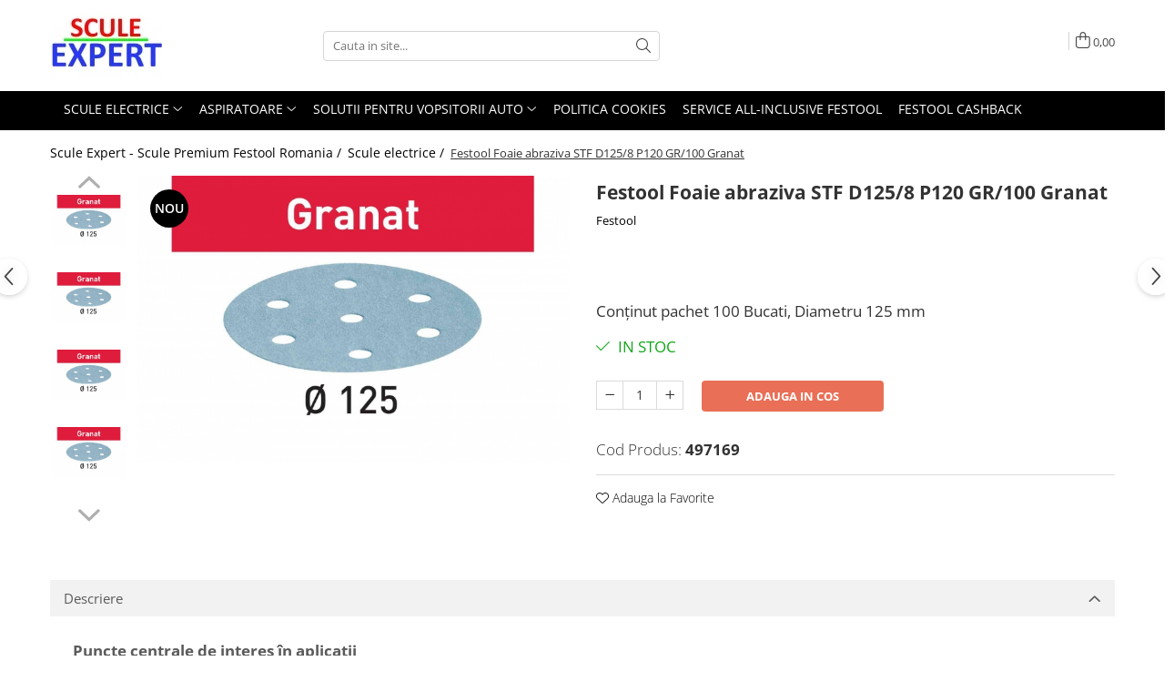

--- FILE ---
content_type: text/html; charset=UTF-8
request_url: https://www.sculeexpert.ro/scule-electrice/-344.html
body_size: 27777
content:
<!DOCTYPE html>

<html lang="ro-ro">

	<head>
		<meta charset="UTF-8">

		<script src="https://gomagcdn.ro/themes/fashion/js/lazysizes.min.js?v=10141333-4.242" async=""></script>

		<script>
			function g_js(callbk){typeof callbk === 'function' ? window.addEventListener("DOMContentLoaded", callbk, false) : false;}
		</script>

		
		<style>
			/*body.loading{overflow:hidden;}
			body.loading #wrapper{opacity: 0;visibility: hidden;}
			body #wrapper{opacity: 1;visibility: visible;transition:all .1s ease-out;}*/

			.main-header .main-menu{min-height:43px;}
			.-g-hide{visibility:hidden;opacity:0;}

					</style>
		
		<link rel="preconnect" href="https://gomagcdn.ro"><link rel="dns-prefetch" href="https://fonts.googleapis.com" /><link rel="dns-prefetch" href="https://fonts.gstatic.com" /><link rel="dns-prefetch" href="https://connect.facebook.net" /><link rel="dns-prefetch" href="https://www.facebook.com" /><link rel="dns-prefetch" href="https://event.2performant.com" /><link rel="dns-prefetch" href="https://www.google-analytics.com" /><link rel="dns-prefetch" href="https://embed.tawk.to" />

					<link rel="preload" as="image" href="https://gomagcdn.ro/domains/sculeexpert.ro/files/product/large/45f0c711-633b-11e8-80eb-005056b31774-1600-1066-365641-916-356556.jpg"   >
		
		<link rel="preload" href="https://gomagcdn.ro/themes/fashion/js/plugins.js?v=10141333-4.242" as="script">

		
					<link rel="preload" href="https://www.sculeexpert.ro/theme/default.js?v=4-62169990264" as="script">
				
		<link rel="preload" href="https://gomagcdn.ro/themes/fashion/js/dev.js?v=10141333-4.242" as="script">

		
					<link rel="stylesheet" href="https://gomagcdn.ro/themes/fashion/css/main-min.css?v=10141333-4.242-1" data-values='{"blockScripts": "1"}'>
		
					<link rel="stylesheet" href="https://www.sculeexpert.ro/theme/default.css?v=4-62169990264">
		
						<link rel="stylesheet" href="https://gomagcdn.ro/themes/fashion/css/dev-style.css?v=10141333-4.242-1">
		
		
		
		<link rel="alternate" hreflang="x-default" href="https://www.sculeexpert.ro/scule-electrice/-344.html">
							
		<meta name="expires" content="never">
		<meta name="revisit-after" content="1 days">
					<meta name="author" content="Gomag">
				<title>Festool Foaie abraziva STF D125/8 P120 GR/100 Granat</title>


					<meta name="robots" content="index,follow" />
						
		<meta name="description" content="Festool Foaie abraziva STF D125/8 P120 GR/100 Granat">
		<meta class="viewport" name="viewport" content="width=device-width, initial-scale=1.0, user-scalable=no">
							<meta property="og:description" content="Conţinut pachet 100 Bucati, Diametru 125 mm"/>
							<meta property="og:image" content="https://gomagcdn.ro/domains/sculeexpert.ro/files/product/large/45f0c711-633b-11e8-80eb-005056b31774-1600-1066-365641-916-356556.jpg"/>
															<link rel="canonical" href="https://www.sculeexpert.ro/scule-electrice/-344.html" />
			<meta property="og:url" content="https://www.sculeexpert.ro/scule-electrice/-344.html"/>
						
		<meta name="distribution" content="Global">
		<meta name="owner" content="www.sculeexpert.ro">
		<meta name="publisher" content="www.sculeexpert.ro">
		<meta name="rating" content="General">
		<meta name="copyright" content="Copyright www.sculeexpert.ro 2026. All rights reserved">
		<link rel="search" href="https://www.sculeexpert.ro/opensearch.ro.xml" type="application/opensearchdescription+xml" title="Cautare"/>

		
							<script src="https://gomagcdn.ro/themes/fashion/js/jquery-2.1.4.min.js"></script>
			<script defer src="https://gomagcdn.ro/themes/fashion/js/jquery.autocomplete.js?v=20181023"></script>
			<script src="https://gomagcdn.ro/themes/fashion/js/gomag.config.js?v=10141333-4.242"></script>
			<script src="https://gomagcdn.ro/themes/fashion/js/gomag.js?v=10141333-4.242"></script>
		
													<script>
$.Gomag.bind('User/Data/AffiliateMarketing/HideTrafiLeak', function(event, data){

    //hide tawk.to widget
	Tawk_API = Tawk_API || {};
	Tawk_API.onBeforeLoad = function(){
		Tawk_API.hideWidget();
	};
});
</script><!-- Google Analytics -->
	<script>
	(function(i,s,o,g,r,a,m){i['GoogleAnalyticsObject']=r;i[r]=i[r]||function(){
	(i[r].q=i[r].q||[]).push(arguments)},i[r].l=1*new Date();a=s.createElement(o),
	m=s.getElementsByTagName(o)[0];a.async=1;a.src=g;m.parentNode.insertBefore(a,m)
	})(window,document,'script','//www.google-analytics.com/analytics.js','ga');
	ga('create', 'UA-121059745-1', 'auto');  // Replace with your property ID.
			ga('send', 'pageview');
		</script>
	<script>
		$(document).ready(function(){
			
			$.Gomag.bind('Order/Checkout/Submit', function(data)
			{
				window.ga=window.ga||function(){(ga.q=ga.q||[]).push(arguments)};
				ga('send', 'event', 'Buton', 'Click', 'Finalizeaza_Comanda');
			});
		})
	</script>
	<script>
		$(document).ready(function(){
			
			$.Gomag.bind('Product/Add/To/Cart/After', function(eventResponse, properties)
			{
				
				window.ga=window.ga||function(){(ga.q=ga.q||[]).push(arguments)};
				ga('send', 'event', 'Buton', 'Click', 'Adauga_Cos');
			});
		})
	</script>
<!-- End Google Analytics --><script>
function gmsc(name, value)
{
	if(value != undefined && value)
	{
		var expires = new Date();
		expires.setTime(expires.getTime() + parseInt(3600*24*1000*90));
		document.cookie = encodeURIComponent(name) + "=" + encodeURIComponent(value) + '; expires='+ expires.toUTCString() + "; path=/";
	}
}
let gmqs = window.location.search;
let gmup = new URLSearchParams(gmqs);
gmsc('g_sc', gmup.get('shop_campaign'));
gmsc('shop_utm_campaign', gmup.get('utm_campaign'));
gmsc('shop_utm_medium', gmup.get('utm_medium'));
gmsc('shop_utm_source', gmup.get('utm_source'));
</script><!-- Facebook Pixel Code -->
				<script>
				!function(f,b,e,v,n,t,s){if(f.fbq)return;n=f.fbq=function(){n.callMethod?
				n.callMethod.apply(n,arguments):n.queue.push(arguments)};if(!f._fbq)f._fbq=n;
				n.push=n;n.loaded=!0;n.version="2.0";n.queue=[];t=b.createElement(e);t.async=!0;
				t.src=v;s=b.getElementsByTagName(e)[0];s.parentNode.insertBefore(t,s)}(window,
				document,"script","//connect.facebook.net/en_US/fbevents.js");

				fbq("init", "614819172213266");
				fbq("track", "PageView");</script>
				<!-- End Facebook Pixel Code -->
				<script>
				$.Gomag.bind('User/Ajax/Data/Loaded', function(event, data){
					if(data != undefined && data.data != undefined)
					{
						var eventData = data.data;
						if(eventData.facebookUserData != undefined)
						{
							$('body').append(eventData.facebookUserData);
						}
					}
				})
				</script>
				<meta name="google-site-verification" content="HmtkwTS2RrLXgiHRjmywWgrN0ct6Hs7B0QzoYLIuCMo" /> 					
		
	</head>

	<body class="" style="">

		<script >
			function _addCss(url, attribute, value, loaded){
				var _s = document.createElement('link');
				_s.rel = 'stylesheet';
				_s.href = url;
				_s.type = 'text/css';
				if(attribute)
				{
					_s.setAttribute(attribute, value)
				}
				if(loaded){
					_s.onload = function(){
						var dom = document.getElementsByTagName('body')[0];
						//dom.classList.remove('loading');
					}
				}
				var _st = document.getElementsByTagName('link')[0];
				_st.parentNode.insertBefore(_s, _st);
			}
			//_addCss('https://fonts.googleapis.com/css2?family=Open+Sans:ital,wght@0,300;0,400;0,600;0,700;1,300;1,400&display=swap');
			_addCss('https://gomagcdn.ro/themes/_fonts/Open-Sans.css');

		</script>
		<script>
				/*setTimeout(
				  function()
				  {
				   document.getElementsByTagName('body')[0].classList.remove('loading');
				  }, 1000);*/
		</script>
							
		
		<div id="wrapper">
			<!-- BLOCK:f7c00336772e57c5d856736aecca6e3d start -->
<div id="_cartSummary" class="hide"></div>

<script >
	$(document).ready(function() {

		$(document).on('keypress', '.-g-input-loader', function(){
			$(this).addClass('-g-input-loading');
		})

		$.Gomag.bind('Product/Add/To/Cart/After', function(eventResponse, properties)
		{
									var data = JSON.parse(properties.data);
			$('.q-cart').html(data.quantity);
			if(parseFloat(data.quantity) > 0)
			{
				$('.q-cart').removeClass('hide');
			}
			else
			{
				$('.q-cart').addClass('hide');
			}
			$('.cartPrice').html(data.subtotal + ' ' + data.currency);
			$('.cartProductCount').html(data.quantity);


		})
		$('#_cartSummary').on('updateCart', function(event, cart) {
			var t = $(this);

			$.get('https://www.sculeexpert.ro/cart-update', {
				cart: cart
			}, function(data) {

				$('.q-cart').html(data.quantity);
				if(parseFloat(data.quantity) > 0)
				{
					$('.q-cart').removeClass('hide');
				}
				else
				{
					$('.q-cart').addClass('hide');
				}
				$('.cartPrice').html(data.subtotal + ' ' + data.currency);
				$('.cartProductCount').html(data.quantity);
			}, 'json');
			window.ga = window.ga || function() {
				(ga.q = ga.q || []).push(arguments)
			};
			ga('send', 'event', 'Buton', 'Click', 'Adauga_Cos');
		});

		if(window.gtag_report_conversion) {
			$(document).on("click", 'li.phone-m', function() {
				var phoneNo = $('li.phone-m').children( "a").attr('href');
				gtag_report_conversion(phoneNo);
			});

		}

	});
</script>



<header class="main-header container-bg clearfix" data-block="headerBlock">
	<div class="discount-tape container-h full -g-hide" id="_gomagHellobar"></div>

		
	<div class="top-head-bg container-h full">

		<div class="top-head container-h">
			<div class="row">
				<div class="col-md-3 col-sm-3 col-xs-5 logo-h">
					
	<a href="https://www.sculeexpert.ro" id="logo" data-pageId="2">
		<img src="https://gomagcdn.ro/domains/sculeexpert.ro/files/company/logo4261.jpg" fetchpriority="high" class="img-responsive" alt="andoker" title="andoker" width="200" height="50" style="width:auto;">
	</a>
				</div>
				<div class="col-md-4 col-sm-4 col-xs-7 main search-form-box">
					
<form name="search-form" class="search-form" action="https://www.sculeexpert.ro/produse" id="_searchFormMainHeader">

	<input id="_autocompleteSearchMainHeader" name="c" class="input-placeholder -g-input-loader" type="text" placeholder="Cauta in site..." aria-label="Search"  value="">
	<button id="_doSearch" class="search-button" aria-hidden="true">
		<i class="fa fa-search" aria-hidden="true"></i>
	</button>

				<script >
			$(document).ready(function() {

				$('#_autocompleteSearchMainHeader').autocomplete({
					serviceUrl: 'https://www.sculeexpert.ro/autocomplete',
					minChars: 2,
					deferRequestBy: 700,
					appendTo: '#_searchFormMainHeader',
					width: parseInt($('#_doSearch').offset().left) - parseInt($('#_autocompleteSearchMainHeader').offset().left),
					formatResult: function(suggestion, currentValue) {
						return suggestion.value;
					},
					onSelect: function(suggestion) {
						$(this).val(suggestion.data);
					},
					onSearchComplete: function(suggestion) {
						$(this).removeClass('-g-input-loading');
					}
				});
				$(document).on('click', '#_doSearch', function(e){
					e.preventDefault();
					if($('#_autocompleteSearchMainHeader').val() != '')
					{
						$('#_searchFormMainHeader').submit();
					}
				})
			});
		</script>
	

</form>
				</div>
				<div class="col-md-5 col-sm-5 acount-section">
					
<ul>
	<li class="search-m hide">
		<a href="#" class="-g-no-url" aria-label="Cauta in site..." data-pageId="">
			<i class="fa fa-search search-open" aria-hidden="true"></i>
			<i style="display:none" class="fa fa-times search-close" aria-hidden="true"></i>
		</a>
	</li>
	<li class="-g-user-icon -g-user-icon-empty">
			
	</li>
	
				<li class="contact-header">
			<a href="tel:0731375854" aria-label="Contacteaza-ne" data-pageId="3">
				<i class="fa fa-phone" aria-hidden="true"></i>
								<span>0731375854</span>
			</a>
		</li>
			<li class="wishlist-header hide">
		<a href="https://www.sculeexpert.ro/wishlist" aria-label="Wishlist" data-pageId="28">
			<span class="-g-wishlist-product-count -g-hide"></span>
			<i class="fa fa-heart-o" aria-hidden="true"></i>
			<span class="">Favorite</span>
		</a>
	</li>
	<li class="cart-header-btn cart">
		<a class="cart-drop _showCartHeader" href="https://www.sculeexpert.ro/cos-de-cumparaturi" aria-label="Cos de cumparaturi">
			<span class="q-cart hide">0</span>
			<i class="fa fa-shopping-bag" aria-hidden="true"></i>
			<span class="count cartPrice">0,00
				
			</span>
		</a>
					<div class="cart-dd  _cartShow cart-closed"></div>
			</li>

	</ul>

	<script>
		$(document).ready(function() {
			//Cart
							$('.cart').mouseenter(function() {
					$.Gomag.showCartSummary('div._cartShow');
				}).mouseleave(function() {
					$.Gomag.hideCartSummary('div._cartShow');
					$('div._cartShow').removeClass('cart-open');
				});
						$(document).on('click', '.dropdown-toggle', function() {
				window.location = $(this).attr('href');
			})
		})
	</script>

				</div>
			</div>
		</div>
	</div>


<div id="navigation">
	<nav id="main-menu" class="main-menu container-h full clearfix">
		<a href="#" class="menu-trg -g-no-url" title="Produse">
			<span>&nbsp;</span>
		</a>
		
<div class="container-h nav-menu-hh clearfix">

	<!-- BASE MENU -->
	<ul class="
			nav-menu base-menu container-h
			
			
		">

		

			
		<li class="menu-drop __GomagMM ">
							<a
					href="https://www.sculeexpert.ro/scule-electrice"
					class="  "
					rel="  "
					
					title="Scule electrice"
					data-Gomag=''
					data-block-name="mainMenuD0"
					data-pageId= "86"
					data-block="mainMenuD">
											<span class="list">Scule electrice</span>
						<i class="fa fa-angle-down"></i>
				</a>

									<div class="menu-dd">
										<ul class="drop-list clearfix w100">
																																						<li class="fl">
										<div class="col">
											<p class="title">
												<a
												href="https://www.sculeexpert.ro/abrazive-festool"
												class="title    "
												rel="  "
												
												title="Abrazive Festool"
												data-Gomag=''
												data-block-name="mainMenuD1"
												data-block="mainMenuD"
												data-pageId= "86"
												>
																										Abrazive Festool
												</a>
											</p>
																						
										</div>
									</li>
																																<li class="fl">
										<div class="col">
											<p class="title">
												<a
												href="https://www.sculeexpert.ro/accesorii-festool-46"
												class="title    "
												rel="  "
												
												title="Accesorii Festool"
												data-Gomag=''
												data-block-name="mainMenuD1"
												data-block="mainMenuD"
												data-pageId= "86"
												>
																										Accesorii Festool
												</a>
											</p>
																						
										</div>
									</li>
																																<li class="fl">
										<div class="col">
											<p class="title">
												<a
												href="https://www.sculeexpert.ro/acumulatori-festool"
												class="title    "
												rel="  "
												
												title="Acumulatori Festool"
												data-Gomag=''
												data-block-name="mainMenuD1"
												data-block="mainMenuD"
												data-pageId= "86"
												>
																										Acumulatori Festool
												</a>
											</p>
																						
										</div>
									</li>
																																<li class="fl">
										<div class="col">
											<p class="title">
												<a
												href="https://www.sculeexpert.ro/masini-de-amestecat"
												class="title    "
												rel="  "
												
												title="Masini de amestecat"
												data-Gomag=''
												data-block-name="mainMenuD1"
												data-block="mainMenuD"
												data-pageId= "86"
												>
																										Masini de amestecat
												</a>
											</p>
																						
										</div>
									</li>
																													</ul>
																	</div>
									
		</li>
		
		<li class="menu-drop __GomagMM ">
							<a
					href="https://www.sculeexpert.ro/aspiratoare"
					class="  "
					rel="  "
					
					title="Aspiratoare"
					data-Gomag=''
					data-block-name="mainMenuD0"
					data-pageId= "86"
					data-block="mainMenuD">
											<span class="list">Aspiratoare</span>
						<i class="fa fa-angle-down"></i>
				</a>

									<div class="menu-dd">
										<ul class="drop-list clearfix w100">
																																						<li class="fl">
										<div class="col">
											<p class="title">
												<a
												href="https://www.sculeexpert.ro/aspiratoare-festool"
												class="title    "
												rel="  "
												
												title="Aspiratoare Festool"
												data-Gomag=''
												data-block-name="mainMenuD1"
												data-block="mainMenuD"
												data-pageId= "86"
												>
																										Aspiratoare Festool
												</a>
											</p>
																						
										</div>
									</li>
																													</ul>
																	</div>
									
		</li>
		
		<li class="menu-drop __GomagMM ">
							<a
					href="https://www.sculeexpert.ro/solutii-pentru-vopsitorii-auto"
					class="  "
					rel="  "
					
					title="Solutii pentru Vopsitorii Auto"
					data-Gomag=''
					data-block-name="mainMenuD0"
					data-pageId= "86"
					data-block="mainMenuD">
											<span class="list">Solutii pentru Vopsitorii Auto</span>
						<i class="fa fa-angle-down"></i>
				</a>

									<div class="menu-dd">
										<ul class="drop-list clearfix w100">
																																						<li class="fl">
										<div class="col">
											<p class="title">
												<a
												href="https://www.sculeexpert.ro/accesorii"
												class="title    "
												rel="  "
												
												title="Accesorii"
												data-Gomag=''
												data-block-name="mainMenuD1"
												data-block="mainMenuD"
												data-pageId= "86"
												>
																										Accesorii
												</a>
											</p>
																						
										</div>
									</li>
																																<li class="fl">
										<div class="col">
											<p class="title">
												<a
												href="https://www.sculeexpert.ro/cabine-de-vopsit"
												class="title    "
												rel="  "
												
												title="Cabine de vopsit"
												data-Gomag=''
												data-block-name="mainMenuD1"
												data-block="mainMenuD"
												data-pageId= "86"
												>
																										Cabine de vopsit
												</a>
											</p>
																						
										</div>
									</li>
																																<li class="fl">
										<div class="col">
											<p class="title">
												<a
												href="https://www.sculeexpert.ro/filtre-walcom"
												class="title    "
												rel="  "
												
												title="FIltre Walcom"
												data-Gomag=''
												data-block-name="mainMenuD1"
												data-block="mainMenuD"
												data-pageId= "86"
												>
																										FIltre Walcom
												</a>
											</p>
																						
										</div>
									</li>
																																<li class="fl">
										<div class="col">
											<p class="title">
												<a
												href="https://www.sculeexpert.ro/pistoale-de-vopsit-profesionale"
												class="title    "
												rel="  "
												
												title="Pistoale de vopsit Profesionale"
												data-Gomag=''
												data-block-name="mainMenuD1"
												data-block="mainMenuD"
												data-pageId= "86"
												>
																										Pistoale de vopsit Profesionale
												</a>
											</p>
																						
										</div>
									</li>
																													</ul>
																	</div>
									
		</li>
						
		

	
		<li class="menu-drop __GomagSM   ">

			<a
				href="https://www.sculeexpert.ro/politica-de-cookies"
				rel="  "
				
				title="Politica Cookies"
				data-Gomag=''
				data-block="mainMenuD"
				data-pageId= "78"
				class=" "
			>
								Politica Cookies
							</a>
					</li>
	
		<li class="menu-drop __GomagSM   ">

			<a
				href="https://www.sculeexpert.ro/service-all-inclusive-festool"
				rel="  "
				
				title="SERVICE all-inclusive Festool"
				data-Gomag=''
				data-block="mainMenuD"
				data-pageId= "80"
				class=" "
			>
								SERVICE all-inclusive Festool
							</a>
					</li>
	
		<li class="menu-drop __GomagSM   ">

			<a
				href="https://www.sculeexpert.ro/festoolcashback"
				rel="  "
				
				title="FESTOOL CASHBACK"
				data-Gomag=''
				data-block="mainMenuD"
				data-pageId= "88"
				class=" "
			>
								FESTOOL CASHBACK
							</a>
					</li>
	
		
	</ul> <!-- end of BASE MENU -->

</div>		<ul class="mobile-icon fr">

							<li class="phone-m">
					<a href="tel:0731375854" title="Contacteaza-ne">
												<i class="fa fa-phone" aria-hidden="true"></i>
					</a>
				</li>
									<li class="user-m -g-user-icon -g-user-icon-empty">
			</li>
			<li class="wishlist-header-m hide">
				<a href="https://www.sculeexpert.ro/wishlist">
					<span class="-g-wishlist-product-count"></span>
					<i class="fa fa-heart-o" aria-hidden="true"></i>

				</a>
			</li>
			<li class="cart-m">
				<a href="https://www.sculeexpert.ro/cos-de-cumparaturi">
					<span class="q-cart hide">0</span>
					<i class="fa fa-shopping-bag" aria-hidden="true"></i>
				</a>
			</li>
			<li class="search-m">
				<a href="#" class="-g-no-url" aria-label="Cauta in site...">
					<i class="fa fa-search search-open" aria-hidden="true"></i>
					<i style="display:none" class="fa fa-times search-close" aria-hidden="true"></i>
				</a>
			</li>
					</ul>
	</nav>
	<!-- end main-nav -->

	<div style="display:none" class="search-form-box search-toggle">
		<form name="search-form" class="search-form" action="https://www.sculeexpert.ro/produse" id="_searchFormMobileToggle">
			<input id="_autocompleteSearchMobileToggle" name="c" class="input-placeholder -g-input-loader" type="text" autofocus="autofocus" value="" placeholder="Cauta in site..." aria-label="Search">
			<button id="_doSearchMobile" class="search-button" aria-hidden="true">
				<i class="fa fa-search" aria-hidden="true"></i>
			</button>

										<script >
					$(document).ready(function() {
						$('#_autocompleteSearchMobileToggle').autocomplete({
							serviceUrl: 'https://www.sculeexpert.ro/autocomplete',
							minChars: 2,
							deferRequestBy: 700,
							appendTo: '#_searchFormMobileToggle',
							width: parseInt($('#_doSearchMobile').offset().left) - parseInt($('#_autocompleteSearchMobileToggle').offset().left),
							formatResult: function(suggestion, currentValue) {
								return suggestion.value;
							},
							onSelect: function(suggestion) {
								$(this).val(suggestion.data);
							},
							onSearchComplete: function(suggestion) {
								$(this).removeClass('-g-input-loading');
							}
						});

						$(document).on('click', '#_doSearchMobile', function(e){
							e.preventDefault();
							if($('#_autocompleteSearchMobileToggle').val() != '')
							{
								$('#_searchFormMobileToggle').submit();
							}
						})
					});
				</script>
			
		</form>
	</div>
</div>

</header>
<!-- end main-header --><!-- BLOCK:f7c00336772e57c5d856736aecca6e3d end -->
			
<script >
	$.Gomag.bind('Product/Add/To/Cart/Validate', function(response, isValid)
	{
		$($GomagConfig.versionAttributesName).removeClass('versionAttributeError');

		if($($GomagConfig.versionAttributesSelectSelector).length && !$($GomagConfig.versionAttributesSelectSelector).val())
		{

			if ($($GomagConfig.versionAttributesHolder).position().top < jQuery(window).scrollTop()){
				//scroll up
				 $([document.documentElement, document.body]).animate({
					scrollTop: $($GomagConfig.versionAttributesHolder).offset().top - 55
				}, 1000, function() {
					$($GomagConfig.versionAttributesName).addClass('versionAttributeError');
				});
			}
			else if ($($GomagConfig.versionAttributesHolder).position().top + $($GomagConfig.versionAttributesHolder).height() >
				$(window).scrollTop() + (
					window.innerHeight || document.documentElement.clientHeight
				)) {
				//scroll down
				$('html,body').animate({
					scrollTop: $($GomagConfig.versionAttributesHolder).position().top - (window.innerHeight || document.documentElement.clientHeight) + $($GomagConfig.versionAttributesHolder).height() -55 }, 1000, function() {
					$($GomagConfig.versionAttributesName).addClass('versionAttributeError');
				}
				);
			}
			else{
				$($GomagConfig.versionAttributesName).addClass('versionAttributeError');
			}

			isValid.noError = false;
		}
		if($($GomagConfig.versionAttributesSelector).length && !$('.'+$GomagConfig.versionAttributesActiveSelectorClass).length)
		{

			if ($($GomagConfig.versionAttributesHolder).position().top < jQuery(window).scrollTop()){
				//scroll up
				 $([document.documentElement, document.body]).animate({
					scrollTop: $($GomagConfig.versionAttributesHolder).offset().top - 55
				}, 1000, function() {
					$($GomagConfig.versionAttributesName).addClass('versionAttributeError');
				});
			}
			else if ($($GomagConfig.versionAttributesHolder).position().top + $($GomagConfig.versionAttributesHolder).height() >
				$(window).scrollTop() + (
					window.innerHeight || document.documentElement.clientHeight
				)) {
				//scroll down
				$('html,body').animate({
					scrollTop: $($GomagConfig.versionAttributesHolder).position().top - (window.innerHeight || document.documentElement.clientHeight) + $($GomagConfig.versionAttributesHolder).height() -55 }, 1000, function() {
					$($GomagConfig.versionAttributesName).addClass('versionAttributeError');
				}
				);
			}
			else{
				$($GomagConfig.versionAttributesName).addClass('versionAttributeError');
			}

			isValid.noError = false;
		}
	});
	$.Gomag.bind('Page/Load', function removeSelectedVersionAttributes(response, settings) {
		/* remove selection for versions */
		if((settings.doNotSelectVersion != undefined && settings.doNotSelectVersion === true) && $($GomagConfig.versionAttributesSelector).length && !settings.reloadPageOnVersionClick) {
			$($GomagConfig.versionAttributesSelector).removeClass($GomagConfig.versionAttributesActiveSelectorClass);
		}

		if((settings.doNotSelectVersion != undefined && settings.doNotSelectVersion === true) && $($GomagConfig.versionAttributesSelectSelector).length) {
			var selected = settings.reloadPageOnVersionClick != undefined && settings.reloadPageOnVersionClick ? '' : 'selected="selected"';

			$($GomagConfig.versionAttributesSelectSelector).prepend('<option value="" ' + selected + '>Selectati</option>');
		}
	});
	$(document).ready(function() {
		function is_touch_device2() {
			return (('ontouchstart' in window) || (navigator.MaxTouchPoints > 0) || (navigator.msMaxTouchPoints > 0));
		};

		
		$.Gomag.bind('Product/Details/After/Ajax/Load', function(e, payload)
		{
			let reinit = payload.reinit;
			let response = payload.response;

			if(reinit){
				$('.thumb-h:not(.horizontal):not(.vertical)').insertBefore('.vertical-slide-img');

				var hasThumb = $('.thumb-sld').length > 0;

				$('.prod-lg-sld:not(.disabled)').slick({
					slidesToShow: 1,
					slidesToScroll: 1,
					//arrows: false,
					fade: true,
					//cssEase: 'linear',
					dots: true,
					infinite: false,
					draggable: false,
					dots: true,
					//adaptiveHeight: true,
					asNavFor: hasThumb ? '.thumb-sld' : null
				/*}).on('afterChange', function(event, slick, currentSlide, nextSlide){
					if($( window ).width() > 800 ){

						$('.zoomContainer').remove();
						$('#img_0').removeData('elevateZoom');
						var source = $('#img_'+currentSlide).attr('data-src');
						var fullImage = $('#img_'+currentSlide).attr('data-full-image');
						$('.swaped-image').attr({
							//src:source,
							"data-zoom-image":fullImage
						});
						$('.zoomWindowContainer div').stop().css("background-image","url("+ fullImage +")");
						$("#img_"+currentSlide).elevateZoom({responsive: true});
					}*/
				});

				if($( window ).width() < 767 ){
					$('.prod-lg-sld.disabled').slick({
						slidesToShow: 1,
						slidesToScroll: 1,
						fade: true,
						dots: true,
						infinite: false,
						draggable: false,
						dots: true,
					});
				}

				$('.prod-lg-sld.slick-slider').slick('resize');

				//PRODUCT THUMB SLD
				if ($('.thumb-h.horizontal').length){
					$('.thumb-sld').slick({
						vertical: false,
						slidesToShow: 6,
						slidesToScroll: 1,
						asNavFor: '.prod-lg-sld',
						dots: false,
						infinite: false,
						//centerMode: true,
						focusOnSelect: true
					});
				} else if ($('.thumb-h').length) {
					$('.thumb-sld').slick({
						vertical: true,
						slidesToShow: 4,
						slidesToScroll: 1,
						asNavFor: '.prod-lg-sld',
						dots: false,
						infinite: false,
						draggable: false,
						swipe: false,
						//adaptiveHeight: true,
						//centerMode: true,
						focusOnSelect: true
					});
				}

				if($.Gomag.isMobile()){
					$($GomagConfig.bannerDesktop).remove()
					$($GomagConfig.bannerMobile).removeClass('hideSlide');
				} else {
					$($GomagConfig.bannerMobile).remove()
					$($GomagConfig.bannerDesktop).removeClass('hideSlide');
				}
			}

			$.Gomag.trigger('Product/Details/After/Ajax/Load/Complete', {'response':response});
		});

		$.Gomag.bind('Product/Details/After/Ajax/Response', function(e, payload)
		{
			let response = payload.response;
			let data = payload.data;
			let reinitSlider = false;

			if (response.title) {
				let $content = $('<div>').html(response.title);
				let title = $($GomagConfig.detailsProductTopHolder).find($GomagConfig.detailsProductTitleHolder).find('.title > span');
				let newTitle = $content.find('.title > span');
				if(title.text().trim().replace(/\s+/g, ' ') != newTitle.text().trim().replace(/\s+/g, ' ')){
					$.Gomag.fadeReplace(title,newTitle);
				}

				let brand = $($GomagConfig.detailsProductTopHolder).find($GomagConfig.detailsProductTitleHolder).find('.brand-detail');
				let newBrand = $content.find('.brand-detail');
				if(brand.text().trim().replace(/\s+/g, ' ') != newBrand.text().trim().replace(/\s+/g, ' ')){
					$.Gomag.fadeReplace(brand,newBrand);
				}

				let review = $($GomagConfig.detailsProductTopHolder).find($GomagConfig.detailsProductTitleHolder).find('.__reviewTitle');
				let newReview = $content.find('.__reviewTitle');
				if(review.text().trim().replace(/\s+/g, ' ') != newReview.text().trim().replace(/\s+/g, ' ')){
					$.Gomag.fadeReplace(review,newReview);
				}
			}

			if (response.images) {
				let $content = $('<div>').html(response.images);
				var imagesHolder = $($GomagConfig.detailsProductTopHolder).find($GomagConfig.detailsProductImagesHolder);
				var images = [];
				imagesHolder.find('img').each(function() {
					var dataSrc = $(this).attr('data-src');
					if (dataSrc) {
						images.push(dataSrc);
					}
				});

				var newImages = [];
				$content.find('img').each(function() {
					var dataSrc = $(this).attr('data-src');
					if (dataSrc) {
						newImages.push(dataSrc);
					}
				});

				if(!$content.find('.thumb-h.horizontal').length && imagesHolder.find('.thumb-h.horizontal').length){
					$content.find('.thumb-h').addClass('horizontal');
				}
				
				const newTop  = $content.find('.product-icon-box:not(.bottom)').first();
				const oldTop  = imagesHolder.find('.product-icon-box:not(.bottom)').first();

				if (newTop.length && oldTop.length && (newTop.prop('outerHTML') !== oldTop.prop('outerHTML'))) {
					oldTop.replaceWith(newTop.clone());
				}
				
				const newBottom = $content.find('.product-icon-box.bottom').first();
				const oldBottom = imagesHolder.find('.product-icon-box.bottom').first();

				if (newBottom.length && oldBottom.length && (newBottom.prop('outerHTML') !== oldBottom.prop('outerHTML'))) {
					oldBottom.replaceWith(newBottom.clone());
				}

				if (images.length !== newImages.length || images.some((val, i) => val !== newImages[i])) {
					$.Gomag.fadeReplace($($GomagConfig.detailsProductTopHolder).find($GomagConfig.detailsProductImagesHolder), $content.html());
					reinitSlider = true;
				}
			}

			if (response.details) {
				let $content = $('<div>').html(response.details);
				$content.find('.stock-limit').hide();
				function replaceDetails(content){
					$($GomagConfig.detailsProductTopHolder).find($GomagConfig.detailsProductDetailsHolder).html(content);
				}

				if($content.find('.__shippingPriceTemplate').length && $($GomagConfig.detailsProductTopHolder).find('.__shippingPriceTemplate').length){
					$content.find('.__shippingPriceTemplate').replaceWith($($GomagConfig.detailsProductTopHolder).find('.__shippingPriceTemplate'));
					$($GomagConfig.detailsProductTopHolder).find('.__shippingPriceTemplate').slideDown(100);
				} else if (!$content.find('.__shippingPriceTemplate').length && $($GomagConfig.detailsProductTopHolder).find('.__shippingPriceTemplate').length){
					$($GomagConfig.detailsProductTopHolder).find('.__shippingPriceTemplate').slideUp(100);
				}

				if($content.find('.btn-flstockAlertBTN').length && !$($GomagConfig.detailsProductTopHolder).find('.btn-flstockAlertBTN').length || !$content.find('.btn-flstockAlertBTN').length && $($GomagConfig.detailsProductTopHolder).find('.btn-flstockAlertBTN').length){
					$.Gomag.fadeReplace($($GomagConfig.detailsProductTopHolder).find('.add-section'), $content.find('.add-section').clone().html());
					setTimeout(function(){
						replaceDetails($content.html());
					}, 500)
				} else if ($content.find('.-g-empty-add-section').length && $($GomagConfig.detailsProductTopHolder).find('.add-section').length) {
					$($GomagConfig.detailsProductTopHolder).find('.add-section').slideUp(100, function() {
						replaceDetails($content.html());
					});
				} else if($($GomagConfig.detailsProductTopHolder).find('.-g-empty-add-section').length && $content.find('.add-section').length){
					$($GomagConfig.detailsProductTopHolder).find('.-g-empty-add-section').replaceWith($content.find('.add-section').clone().hide());
					$($GomagConfig.detailsProductTopHolder).find('.add-section').slideDown(100, function() {
						replaceDetails($content.html());
					});
				} else {
					replaceDetails($content.html());
				}

			}

			$.Gomag.trigger('Product/Details/After/Ajax/Load', {'properties':data, 'response':response, 'reinit':reinitSlider});
		});

	});
</script>


<div class="container-h container-bg product-page-holder ">

	
<div class="breadcrumbs-default breadcrumbs-default-product clearfix -g-breadcrumbs-container">
  <ol>
    <li>
      <a href="https://www.sculeexpert.ro/">Scule Expert - Scule Premium Festool Romania&nbsp;/&nbsp;</a>
    </li>
        		<li>
		  <a href="https://www.sculeexpert.ro/scule-electrice">Scule electrice&nbsp;/&nbsp;</a>
		</li>
		        <li class="active">Festool Foaie abraziva STF D125/8 P120 GR/100 Granat</li>
  </ol>
</div>
<!-- breadcrumbs-default -->

	

	<div id="-g-product-page-before"></div>

	<div id="product-page">

		
<div class="container-h product-top -g-product-916" data-product-id="916">

	<div class="row -g-product-row-box">
		<div class="detail-title col-sm-6 pull-right -g-product-title">
			
<div class="go-back-icon">
	<a href="https://www.sculeexpert.ro/scule-electrice">
		<i class="fa fa-arrow-left" aria-hidden="true"></i>
	</a>
</div>

<h1 class="title">
		<span>

		Festool Foaie abraziva STF D125/8 P120 GR/100 Granat
		
	</span>
</h1>

			<a class="brand-detail" href="https://www.sculeexpert.ro/produse/festool" title="Festool" data-block="productDetailsBrandName">
			Festool
		</a>
	
<div class="__reviewTitle">
	
					
</div>		</div>
		<div class="detail-slider-holder col-sm-6 -g-product-images">
			

<div class="vertical-slider-box">
    <div class="vertical-slider-pager-h">

					
<div class="thumb-h vertical">
    <ul class="thumb-sld">
        
        
                    <li class="thumb-item">
            <a href="#" class="-g-no-url">
                <img 
                    class="image-swap-trigger __retargetingImageThumbSelector" 
                    src="https://gomagcdn.ro/domains/sculeexpert.ro/files/product/medium/45f0c711-633b-11e8-80eb-005056b31774-1600-1066-365641-916-356556.jpg"
                    data-src="https://gomagcdn.ro/domains/sculeexpert.ro/files/product/medium/45f0c711-633b-11e8-80eb-005056b31774-1600-1066-365641-916-356556.jpg"
                    
                    loading="lazy"
                    alt="Festool Foaie abraziva STF D125/8 P120 GR/100 Granat [0]" 
                    title="Festool Foaie abraziva STF D125/8 P120 GR/100 Granat [0]" 
                    width="83"
                >
            </a>
            </li>
                    <li class="thumb-item">
            <a href="#" class="-g-no-url">
                <img 
                    class="image-swap-trigger __retargetingImageThumbSelector" 
                    src="https://gomagcdn.ro/domains/sculeexpert.ro/files/product/medium/45f0c711-633b-11e8-80eb-005056b31774-1600-1066-904945-916-36193.jpg"
                    data-src="https://gomagcdn.ro/domains/sculeexpert.ro/files/product/medium/45f0c711-633b-11e8-80eb-005056b31774-1600-1066-904945-916-36193.jpg"
                    
                    loading="lazy"
                    alt="Festool Foaie abraziva STF D125/8 P120 GR/100 Granat [1]" 
                    title="Festool Foaie abraziva STF D125/8 P120 GR/100 Granat [1]" 
                    width="83"
                >
            </a>
            </li>
                    <li class="thumb-item">
            <a href="#" class="-g-no-url">
                <img 
                    class="image-swap-trigger __retargetingImageThumbSelector" 
                    src="https://gomagcdn.ro/domains/sculeexpert.ro/files/product/medium/45f0c711-633b-11e8-80eb-005056b31774-1600-1066-876417-916-29350.jpg"
                    data-src="https://gomagcdn.ro/domains/sculeexpert.ro/files/product/medium/45f0c711-633b-11e8-80eb-005056b31774-1600-1066-876417-916-29350.jpg"
                    
                    loading="lazy"
                    alt="Festool Foaie abraziva STF D125/8 P120 GR/100 Granat [2]" 
                    title="Festool Foaie abraziva STF D125/8 P120 GR/100 Granat [2]" 
                    width="83"
                >
            </a>
            </li>
                    <li class="thumb-item">
            <a href="#" class="-g-no-url">
                <img 
                    class="image-swap-trigger __retargetingImageThumbSelector" 
                    src="https://gomagcdn.ro/domains/sculeexpert.ro/files/product/medium/45f0c711-633b-11e8-80eb-005056b31774-1600-1066-694455-916-985776.jpg"
                    data-src="https://gomagcdn.ro/domains/sculeexpert.ro/files/product/medium/45f0c711-633b-11e8-80eb-005056b31774-1600-1066-694455-916-985776.jpg"
                    
                    loading="lazy"
                    alt="Festool Foaie abraziva STF D125/8 P120 GR/100 Granat [3]" 
                    title="Festool Foaie abraziva STF D125/8 P120 GR/100 Granat [3]" 
                    width="83"
                >
            </a>
            </li>
                    <li class="thumb-item">
            <a href="#" class="-g-no-url">
                <img 
                    class="image-swap-trigger __retargetingImageThumbSelector" 
                    src="https://gomagcdn.ro/domains/sculeexpert.ro/files/product/medium/45f0c711-633b-11e8-80eb-005056b31774-1600-1066-855569-916-95852.jpg"
                    data-src="https://gomagcdn.ro/domains/sculeexpert.ro/files/product/medium/45f0c711-633b-11e8-80eb-005056b31774-1600-1066-855569-916-95852.jpg"
                    
                    loading="lazy"
                    alt="Festool Foaie abraziva STF D125/8 P120 GR/100 Granat [4]" 
                    title="Festool Foaie abraziva STF D125/8 P120 GR/100 Granat [4]" 
                    width="83"
                >
            </a>
            </li>
        
            </ul>
</div>		
		<div class="vertical-slide-img">
			<ul class="prod-lg-sld ">
																													
				
									<li>
						<a href="https://gomagcdn.ro/domains/sculeexpert.ro/files/product/original/45f0c711-633b-11e8-80eb-005056b31774-1600-1066-365641-916-356556.jpg" data-fancybox="prod-gallery" data-base-class="detail-layout" data-caption="Festool Foaie abraziva STF D125/8 P120 GR/100 Granat" class="__retargetingImageThumbSelector"  title="Festool Foaie abraziva STF D125/8 P120 GR/100 Granat">
															<img
									id="img_0"
									data-id="916"
									class="img-responsive"
									src="https://gomagcdn.ro/domains/sculeexpert.ro/files/product/large/45f0c711-633b-11e8-80eb-005056b31774-1600-1066-365641-916-356556.jpg"
																			fetchpriority="high"
																		data-src="https://gomagcdn.ro/domains/sculeexpert.ro/files/product/large/45f0c711-633b-11e8-80eb-005056b31774-1600-1066-365641-916-356556.jpg"
									alt="Festool Foaie abraziva STF D125/8 P120 GR/100 Granat [1]"
									title="Festool Foaie abraziva STF D125/8 P120 GR/100 Granat [1]"
									width="700" height="700"
								>
							
																				</a>
					</li>
									<li>
						<a href="https://gomagcdn.ro/domains/sculeexpert.ro/files/product/original/45f0c711-633b-11e8-80eb-005056b31774-1600-1066-904945-916-36193.jpg" data-fancybox="prod-gallery" data-base-class="detail-layout" data-caption="Festool Foaie abraziva STF D125/8 P120 GR/100 Granat" class="__retargetingImageThumbSelector"  title="Festool Foaie abraziva STF D125/8 P120 GR/100 Granat">
															<img
									id="img_1"
									data-id="916"
									class="img-responsive"
									src="https://gomagcdn.ro/domains/sculeexpert.ro/files/product/large/45f0c711-633b-11e8-80eb-005056b31774-1600-1066-904945-916-36193.jpg"
																			loading="lazy" 
																		data-src="https://gomagcdn.ro/domains/sculeexpert.ro/files/product/large/45f0c711-633b-11e8-80eb-005056b31774-1600-1066-904945-916-36193.jpg"
									alt="Festool Foaie abraziva STF D125/8 P120 GR/100 Granat [2]"
									title="Festool Foaie abraziva STF D125/8 P120 GR/100 Granat [2]"
									width="700" height="700"
								>
							
																				</a>
					</li>
									<li>
						<a href="https://gomagcdn.ro/domains/sculeexpert.ro/files/product/original/45f0c711-633b-11e8-80eb-005056b31774-1600-1066-876417-916-29350.jpg" data-fancybox="prod-gallery" data-base-class="detail-layout" data-caption="Festool Foaie abraziva STF D125/8 P120 GR/100 Granat" class="__retargetingImageThumbSelector"  title="Festool Foaie abraziva STF D125/8 P120 GR/100 Granat">
															<img
									id="img_2"
									data-id="916"
									class="img-responsive"
									src="https://gomagcdn.ro/domains/sculeexpert.ro/files/product/large/45f0c711-633b-11e8-80eb-005056b31774-1600-1066-876417-916-29350.jpg"
																			loading="lazy" 
																		data-src="https://gomagcdn.ro/domains/sculeexpert.ro/files/product/large/45f0c711-633b-11e8-80eb-005056b31774-1600-1066-876417-916-29350.jpg"
									alt="Festool Foaie abraziva STF D125/8 P120 GR/100 Granat [3]"
									title="Festool Foaie abraziva STF D125/8 P120 GR/100 Granat [3]"
									width="700" height="700"
								>
							
																				</a>
					</li>
									<li>
						<a href="https://gomagcdn.ro/domains/sculeexpert.ro/files/product/original/45f0c711-633b-11e8-80eb-005056b31774-1600-1066-694455-916-985776.jpg" data-fancybox="prod-gallery" data-base-class="detail-layout" data-caption="Festool Foaie abraziva STF D125/8 P120 GR/100 Granat" class="__retargetingImageThumbSelector"  title="Festool Foaie abraziva STF D125/8 P120 GR/100 Granat">
															<img
									id="img_3"
									data-id="916"
									class="img-responsive"
									src="https://gomagcdn.ro/domains/sculeexpert.ro/files/product/large/45f0c711-633b-11e8-80eb-005056b31774-1600-1066-694455-916-985776.jpg"
																			loading="lazy" 
																		data-src="https://gomagcdn.ro/domains/sculeexpert.ro/files/product/large/45f0c711-633b-11e8-80eb-005056b31774-1600-1066-694455-916-985776.jpg"
									alt="Festool Foaie abraziva STF D125/8 P120 GR/100 Granat [4]"
									title="Festool Foaie abraziva STF D125/8 P120 GR/100 Granat [4]"
									width="700" height="700"
								>
							
																				</a>
					</li>
									<li>
						<a href="https://gomagcdn.ro/domains/sculeexpert.ro/files/product/original/45f0c711-633b-11e8-80eb-005056b31774-1600-1066-855569-916-95852.jpg" data-fancybox="prod-gallery" data-base-class="detail-layout" data-caption="Festool Foaie abraziva STF D125/8 P120 GR/100 Granat" class="__retargetingImageThumbSelector"  title="Festool Foaie abraziva STF D125/8 P120 GR/100 Granat">
															<img
									id="img_4"
									data-id="916"
									class="img-responsive"
									src="https://gomagcdn.ro/domains/sculeexpert.ro/files/product/large/45f0c711-633b-11e8-80eb-005056b31774-1600-1066-855569-916-95852.jpg"
																			loading="lazy" 
																		data-src="https://gomagcdn.ro/domains/sculeexpert.ro/files/product/large/45f0c711-633b-11e8-80eb-005056b31774-1600-1066-855569-916-95852.jpg"
									alt="Festool Foaie abraziva STF D125/8 P120 GR/100 Granat [5]"
									title="Festool Foaie abraziva STF D125/8 P120 GR/100 Granat [5]"
									width="700" height="700"
								>
							
																				</a>
					</li>
											</ul>

			<div class="product-icon-box product-icon-box-916">
													
									<span class="icon new  ">nou</span>
							</div>
			<div class="product-icon-box bottom product-icon-bottom-box-916">

							</div>
		</div>

		    </div>
</div>

<div class="clear"></div>
<div class="detail-share" style="text-align: center;">

            </div>
		</div>
		<div class="col-sm-6 detail-prod-attr pull-right -g-product-details">
			
<script >
  $(window).load(function() {
    setTimeout(function() {
      if ($($GomagConfig.detailsProductPriceBox + '916').hasClass('-g-hide')) {
        $($GomagConfig.detailsProductPriceBox + '916').removeClass('-g-hide');
      }
		if ($($GomagConfig.detailsDiscountIcon + '916').hasClass('hide')) {
			$($GomagConfig.detailsDiscountIcon + '916').removeClass('hide');
		}
	}, 3000);
  });
</script>


<script >
	$(document).ready(function(){
		$.Gomag.bind('Product/Disable/AddToCart', function addToCartDisababled(){
			$('.add2cart').addClass($GomagConfig.addToCartDisababled);
		})

		$('.-g-base-price-info').hover(function(){
			$('.-g-base-price-info-text').addClass('visible');
		}, function(){
			$('.-g-base-price-info-text').removeClass('visible');
		})

		$('.-g-prp-price-info').hover(function(){
			$('.-g-prp-price-info-text').addClass('visible');
		}, function(){
			$('.-g-prp-price-info-text').removeClass('visible');
		})
	})
</script>


<style>
	.detail-price .-g-prp-display{display: block;font-size:.85em!important;text-decoration:none;margin-bottom:3px;}
    .-g-prp-display .bPrice{display:inline-block;vertical-align:middle;}
    .-g-prp-display .icon-info{display:block;}
    .-g-base-price-info, .-g-prp-price-info{display:inline-block;vertical-align:middle;position: relative;margin-top: -3px;margin-left: 3px;}
    .-g-prp-price-info{margin-top: 0;margin-left: 0;}
    .detail-price s:not(.-g-prp-display) .-g-base-price-info{display:none;}
	.-g-base-price-info-text, .-g-prp-price-info-text{
		position: absolute;
		top: 25px;
		left: -100px;
		width: 200px;
		padding: 10px;
		font-family: "Open Sans",sans-serif;
		font-size:12px;
		color: #000;
		line-height:1.1;
		text-align: center;
		border-radius: 2px;
		background: #5d5d5d;
		opacity: 0;
		visibility: hidden;
		background: #fff;
		box-shadow: 0 2px 18px 0 rgb(0 0 0 / 15%);
		transition: all 0.3s cubic-bezier(0.9,0,0.2,0.99);
		z-index: 9;
	}
	.-g-base-price-info-text.visible, .-g-prp-price-info-text.visible{visibility: visible; opacity: 1;}
</style>
<span class="detail-price text-main -g-product-price-box-916 -g-hide " data-block="DetailsPrice" data-product-id="916">

			<input type="hidden" id="productBasePrice" value="450.1200"/>
		<input type="hidden" id="productFinalPrice" value="450.1200"/>
		<input type="hidden" id="productCurrency" value="Lei"/>
		<input type="hidden" id="productVat" value="21"/>
		
		<s>
			
			
			<span class="-g-base-price-info">
				<svg class="icon-info" fill="#00000095" xmlns="http://www.w3.org/2000/svg" viewBox="0 0 48 48" width="18" height="18"><path d="M 24 4 C 12.972066 4 4 12.972074 4 24 C 4 35.027926 12.972066 44 24 44 C 35.027934 44 44 35.027926 44 24 C 44 12.972074 35.027934 4 24 4 z M 24 7 C 33.406615 7 41 14.593391 41 24 C 41 33.406609 33.406615 41 24 41 C 14.593385 41 7 33.406609 7 24 C 7 14.593391 14.593385 7 24 7 z M 24 14 A 2 2 0 0 0 24 18 A 2 2 0 0 0 24 14 z M 23.976562 20.978516 A 1.50015 1.50015 0 0 0 22.5 22.5 L 22.5 33.5 A 1.50015 1.50015 0 1 0 25.5 33.5 L 25.5 22.5 A 1.50015 1.50015 0 0 0 23.976562 20.978516 z"/></svg>
				<span class="-g-base-price-info-text -g-base-price-info-text-916"></span>
			</span>
			

		</s>

		
		

		<span class="fPrice -g-product-final-price-916">
			450,12
			Lei
		</span>



		
		<span class="-g-product-details-um -g-product-um-916 hide"></span>

		
		
		
		<span id="_countDown_916" class="_countDownTimer -g-product-count-down-916"></span>

							</span>


<div class="detail-product-atributes" data-product-id = "916">
				<div class="short-description">
			<div>
				Conţinut pachet 100 Bucati, Diametru 125 mm
			</div>
			
					</div>
	
	</div>

<div class="detail-product-atributes" data-product-id = "916">
	<div class="prod-attr-h -g-version-attribute-holder">
		
	</div>

	
										<span class="stock-status available -g-product-stock-status-916" data-initialstock="0" >
					<i class="fa fa-check-circle-o" aria-hidden="true"></i>
										In stoc
				</span>
								</div>




  						<div class="clear"></div>
<div class="__shippingPriceTemplate"></div>
<script >
	$(document).ready(function() {
		$(document).on('click', '#getShippingInfo', function() {
			$.Gomag.openDefaultPopup(undefined, {
				src: 'https://www.sculeexpert.ro/info-transport?type=popup',
				iframe : {css : {width : '400px'}}
			});
		});
		
		$('body').on('shippingLocationChanged', function(e, productId){
			
			$.Gomag.ajax('https://www.sculeexpert.ro/ajaxGetShippingPrice', {product: productId }, 'GET', function(data){
				if(data != undefined) {
					$('.__shippingPriceTemplate').hide().html(data.shippingPriceTemplate);
					$('.__shippingPriceTemplate').slideDown(100);
				} else {
					$('.__shippingPriceTemplate').slideUp(100);
				}
			}, 'responseJSON');
		})
	});
</script>

		
		
		<div class="add-section clearfix -g-product-add-section-916">
			<div class="qty-regulator clearfix -g-product-qty-regulator-916">
				<div class="stock-limit">
					Limita stoc
				</div>
				<a href="#" class="minus qtyminus -g-no-url"  id="qtyminus" data-id="916">
					<i class="fa fa-minus" aria-hidden="true" style="font-weight: 400;"></i>
				</a>

				<input class="qty-val qty" name="quantity" id="quantity" type="text" value="1"  data-id="916">
				<input id="step_quantity" type="hidden" value="1.00">
				<input type="hidden" value="123456789123" class="form-control" id="quantityProduct">
				<input type="hidden" value="1" class="form-control" id="orderMinimQuantity">
				<input type="hidden" value="123456789123" class="form-control" id="productQuantity">
				<a href="#" id="qtyplus" class="plus qtyplus -g-no-url" data-id="916">
					<i class="fa fa-plus" aria-hidden="true" style="font-weight: 400;"></i>
				</a>
			</div>
			<a class="btn btn-cmd add2cart add-2-cart btn-cart custom __retargetingAddToCartSelector -g-product-add-to-cart-916 -g-no-url" onClick="$.Gomag.addToCart({'p': 916, 'l':'d'})" href="#" data-id="916" rel="nofollow">
				Adauga in cos</a>
						</div>
				      <!-- end add-section -->
	
				<script>
			$('.stock-limit').hide();
			$(document).ready(function() {
				$.Gomag.bind('User/Ajax/Data/Loaded', function(event, data) {
					if(data != undefined && data.data != undefined) {
						var responseData = data.data;
						if(responseData.itemsQuantities != undefined && responseData.itemsQuantities.hasOwnProperty('916')) {
							var cartQuantity = 0;
							$.each(responseData.itemsQuantities, function(i, v) {
								if(i == 916) {
									cartQuantity = v;
								}
							});
							if(
								$.Gomag.getEnvData().products != undefined
								&&
								$.Gomag.getEnvData().products[916] != undefined
								&&
								$.Gomag.getEnvData().products[916].hasConfigurationOptions != 1
								&&
								$.Gomag.getEnvData().products[916].stock != undefined
								&&
								cartQuantity > 0
								&&
								cartQuantity >= $.Gomag.getEnvData().products[916].stock)
							{
								if ($('.-g-product-add-to-cart-916').length != 0) {
								//if (!$('.-g-product-qty-regulator-916').hasClass('hide')) {
									$('.-g-product-qty-regulator-916').addClass('hide');
									$('.-g-product-add-to-cart-916').addClass('hide');
									$('.-g-product-add-section-916').remove();
									$('.-g-product-stock-status-916').after(
									'<span class="text-main -g-product-stock-last" style="display: inline-block;padding:0 5px; margin-bottom: 8px; font-weight: bold;"> Ultimele Bucati</span>');
									$('.-g-product-stock-status-916').parent().after(
										'<a href="#nh" class="btn btn-fl disableAddToCartButton __GomagAddToCartDisabled">Produs adaugat in cos</a>');
								//}
								}

								if($('._addPackage').length) {
									$('._addPackage').attr('onclick', null).html('Pachet indisponibil')
								}
							}
							else
							{
								$('.-g-product-qty-regulator-916').removeClass('hide');
								$('.-g-product-add-to-cart-916').removeClass('hide');
								$('.__GomagAddToCartDisabled').remove();
								if($.Gomag.getEnvData().products != undefined
								&&
								$.Gomag.getEnvData().products[916] != undefined

								&&
								$.Gomag.getEnvData().products[916].stock != undefined
								&&
								cartQuantity > 0
								&&
								cartQuantity < $.Gomag.getEnvData().products[916].stock)
								{
									var newStockQuantity = parseFloat($.Gomag.getEnvData().products[916].stock) - cartQuantity;
									newStockQuantity = newStockQuantity.toString();
									if(newStockQuantity != undefined && newStockQuantity.indexOf(".") >= 0){
										newStockQuantity = newStockQuantity.replace(/0+$/g,'');
										newStockQuantity = newStockQuantity.replace(/\.$/g,'');
									}
									$('#quantityProduct').val(newStockQuantity);
									$('#productQuantity').val(newStockQuantity);
								}
							}
						}
					}
				});
			});
		</script>
	

	<div class="clear"></div>


	

<div class="product-code dataProductId" data-block="ProductAddToCartPhoneHelp" data-product-id="916">
	<span class="code">
		<span class="-g-product-details-code-prefix">Cod Produs:</span>
		<strong>497169</strong>
	</span>

		<span class="help-phone">
		<span class="-g-product-details-help-phone">Ai nevoie de ajutor?</span>
		<a href="tel:0731375854">
			<strong>0731375854</strong>
		</a>
			</span>
	
	</div>


<div class="wish-section">
			<a href="#addToWishlistPopup_916" onClick="$.Gomag.addToWishlist({'p': 916 , 'u': 'https://www.sculeexpert.ro/wishlist-add?product=916' })" title="Favorite" data-name="Festool Foaie abraziva STF D125/8 P120 GR/100 Granat" data-href="https://www.sculeexpert.ro/wishlist-add?product=916" rel="nofollow" class="wish-btn col addToWishlist addToWishlistDefault -g-add-to-wishlist-916">
			<i class="fa fa-heart-o" aria-hidden="true"></i> Adauga la Favorite
		</a>
		
						<script >
			$.Gomag.bind('Set/Options/For/Informations', function(){

			})
		</script>
		

				<a href="#" rel="nofollow" id="info-btn" class="col -g-info-request-popup-details -g-no-url" onclick="$.Gomag.openPopupWithData('#info-btn', {iframe : {css : {width : '360px'}}, src: 'https://www.sculeexpert.ro/iframe-info?loc=info&amp;id=916'});">
			<i class="fa fa-envelope-o" aria-hidden="true"></i> Cere informatii
		</a>
							</div>

		</div>
	</div>

	

</div>



<div class="clear"></div>



<div class="clear"></div>

<div class="product-bottom">
	<div class="">
		<div class="row">

			

<div class="detail-tabs col-sm-6">
        <div id="resp-tab">
          <ul class="resp-tabs-list tab-grup">
                          <li id="__showDescription">Descriere</li>
                                                                                                					<li id="_showReviewForm">
			  Review-uri <span class="__productReviewCount">(0)</span>
			</li>
							           </ul>

          <div class="resp-tabs-container regular-text tab-grup">
                          <div class="description-tab">
                <div class="_descriptionTab __showDescription">
                  
					<div class="">
                    <p/><p><b>Puncte centrale de interes în aplicaţii</b><ul><li>Prelucrarea sistemelor moderne de vopsire</li><li>Recomandat pentru straturi de acoperire transparente VOC</li><li>Prelucrarea substraturilor dure</li><li>Prelucrarea plasticului, materialelor compozite, acrilicelor, compusi de reparare, filer.</li></ul></p><b>Adaptat pentru</b><p><ul><li>pentru RO 125, ES 125, ETS 125, ETSC 125, ETS EC 125, LEX 125</li></ul></p><p><br/>, ambalaj de carton</p><p><b>Service all-inclusive. Caracteristici noi şi disponibile la fiecare maşină Festool.</b><a href="https://www.sculeexpert.ro/" target="_blank">--&gt; Aflaţi mai multe</a></p>
                  </div>
                  
                  				   				  

<a href="#" onclick="$.Gomag.openPopup({src: '#-g-gspr-widget', type : 'inline', modal: true});" class="product-gspr-widget-button -g-no-url">Informatii conformitate produs</a>

<div id="-g-gspr-widget" class="product-gspr-widget" style="display:none;">
	
	
		
	<div class="product-gspr-widget-header">
		<div class="product-gspr-widget-header-title">Informatii conformitate produs</div>

		<div class="product-gspr-widget-nav">
							<a href="javascript:void(0);" class="btn -g-gspr-tab -g-no-url" data-tab="safety">Siguranta produs</a>
										<a href="javascript:void(0);" class="btn -g-gspr-tab -g-no-url" data-tab="manufacturer">Informatii producator</a>
										<a href="javascript:void(0);" class="btn -g-gspr-tab -g-no-url" data-tab="person">Informatii persoana</a>
						
		</div>
	</div>

	<div class="product-gspr-widget-tabs">
				<div id="safety" class="product-gspr-widget-tab-item">
			<div class="product-gspr-widget-tab-item-title">Informatii siguranta produs</div> 
					<p>Momentan, informatiile despre siguranta produsului nu sunt disponibile.</p>
				</div>
						<div id="manufacturer" class="product-gspr-widget-tab-item">
			<div class="product-gspr-widget-tab-item-title">Informatii producator</div>
			 				<p>Momentan, informatiile despre producator nu sunt disponibile.</p>
					</div>
						<div id="person" class="product-gspr-widget-tab-item">
				<div class="product-gspr-widget-tab-item-title">Informatii persoana responsabila</div>
					<p>Momentan, informatiile despre persoana responsabila nu sunt disponibile.</p>
				</div>
					</div>
	
	<button type="button" data-fancybox-close="" class="fancybox-button fancybox-close-small" title="Close"><svg xmlns="http://www.w3.org/2000/svg" version="1" viewBox="0 0 24 24"><path d="M13 12l5-5-1-1-5 5-5-5-1 1 5 5-5 5 1 1 5-5 5 5 1-1z"></path></svg></button>
	
	<script>
		$(document).ready(function() {
		  function activateTab(tabName) {
			$(".-g-gspr-tab").removeClass("visibile");
			$(".product-gspr-widget-tab-item").removeClass("visibile");

			$("[data-tab='" + tabName + "']").addClass("visibile");
			$("#" + tabName).addClass("visibile");
		  }

		  $(".-g-gspr-tab").click(function(e) {
			e.preventDefault();
			let tabName = $(this).data("tab");
			activateTab(tabName); 
		  });

		  if ($(".-g-gspr-tab").length > 0) {
			let firstTabName = $(".-g-gspr-tab").first().data("tab");
			activateTab(firstTabName);
		  }
		});
	</script>
</div>				                  </div>
              </div>
                                                                      
            
              
              			                <div class="review-tab -g-product-review-box">
                <div class="product-comment-box">

					
<script>
	g_js(function(){
			})
</script>
<div class="new-comment-form">
	<div style="text-align: center; font-size: 15px; margin-bottom: 15px;">
		Daca doresti sa iti exprimi parerea despre acest produs poti adauga un review.
	</div>
	<div class="title-box">
		<div class="title"><span ><a id="addReview" class="btn std new-review -g-no-url" href="#" onclick="$.Gomag.openDefaultPopup('#addReview', {iframe : {css : {width : '500px'}}, src: 'https://www.sculeexpert.ro/add-review?product=916'});">Scrie un review</a></span></div>
		<hr>
		
		<div class="succes-message hide" id="succesReview" style="text-align: center;">
			Review-ul a fost trimis cu succes.
		</div>
	</div>
</div>					<script >
	$.Gomag.bind('Gomag/Product/Detail/Loaded', function(responseDelay, products)
	{
		var reviewData = products.v.reviewData;
		if(reviewData) {
			$('.__reviewTitle').html(reviewData.reviewTitleHtml);
			$('.__reviewList').html(reviewData.reviewListHtml);
			$('.__productReviewCount').text('('+reviewData.reviewCount+')');
		}
	})
</script>


<div class="__reviewList">
	
</div>

															<script >
					  $(document).ready(function() {
						$(document).on('click', 'a._reviewLike', function() {
						  var reviewId = $(this).attr('data-id')
						  $.get('https://www.sculeexpert.ro/ajax-helpful-review', {
							review: reviewId,
							clicked: 1
						  }, function(data) {
							if($('#_seeUseful' + reviewId).length)
							{
								$('#_seeUseful' + reviewId).html('');
								$('#_seeUseful' + reviewId).html(data);
							}
							else
							{
								$('#_addUseful' + reviewId).after('<p id="_seeUseful '+ reviewId +'">'+data+'</p>');
							}
							$('#_addUseful' + reviewId).remove();
						  }, 'json')
						});
						$(document).on('click', 'a.-g-more-reviews', function() {
							 if($(this).hasClass('-g-reviews-hidden'))
							 {
								$('.-g-review-to-hide').removeClass('hide');
								$(this).removeClass('-g-reviews-hidden').text('Vezi mai putine');
							 }
							 else
							 {
								$('.-g-review-to-hide').addClass('hide');
								$(this).addClass('-g-reviews-hidden').text('Vezi mai multe');
							 }
						});
					  });
					</script>
					

					<style>
						.comment-row-child { border-top: 1px solid #dbdbdb; padding-top: 15px;  padding-bottom: 15px; overflow: hidden; margin-left: 25px;}
					</style>
                  </div>
              </div>
			  			   			              </div>
          </div>
        </div>

		</div>
	</div>
	<div class="clear"></div>
</div>

	</div>
</div>



	<div class="container-h container-bg detail-sld-similar">
		<div class="carousel-slide">
			<div class="holder">
				<div class="title-carousel">
											<div class="title">Produse similare</div>
										<hr>
				</div>
				<div class="carousel slide-item-4">
								<div class="product-box-h ">
			

<div
		class="product-box  center  dataProductId __GomagListingProductBox -g-product-box-137"
					data-Gomag='{"Lei_price":"4650.00","Lei_final_price":"4650.00","Lei":"Lei","Lei_vat":"","Euro_price":"904.62","Euro_final_price":"904.62","Euro":"Euro","Euro_vat":""}' data-block-name="ListingName"
				data-product-id="137"
	>
		<div class="box-holder">
					<div class="image-holder">
						<a href="https://www.sculeexpert.ro/scule-electrice/festool-kapex-ks-60-cadou-ceas-smartwatch.html" data-pageId="85" class="image _productMainUrl_137  " >
					
													<img 
								src="https://gomagcdn.ro/domains/sculeexpert.ro/files/product/medium/festool-kapex-ks-60-cadou-ceas-smartwatch~2352-137-597091.jpg"
								data-src="https://gomagcdn.ro/domains/sculeexpert.ro/files/product/medium/festool-kapex-ks-60-cadou-ceas-smartwatch~2352-137-597091.jpg"
									
								loading="lazy"
								alt="Scule electrice - Festool Ferastrau circular stationar cu sanie de glisare KS 60 E KAPEX" 
								title="Festool Ferastrau circular stationar cu sanie de glisare KS 60 E KAPEX" 
								class="img-responsive listImage _productMainImage_137" 
								width="280" height="280"
							>
						
						
									</a>
									<div class="product-icon-box -g-product-icon-box-137">
																			
																					<span class="icon new ">nou</span>
																		</div>
					<div class="product-icon-box bottom -g-product-icon-bottom-box-137">
											</div>
				
						</div>
			<div class="figcaption">
			
			<div class="top-side-box">

				
				
				<h2 style="line-height:initial;" class="title-holder"><a href="https://www.sculeexpert.ro/scule-electrice/festool-kapex-ks-60-cadou-ceas-smartwatch.html" data-pageId="85" class="title _productUrl_137 " data-block="ListingName">Festool Ferastrau circular stationar cu sanie de glisare KS 60 E KAPEX</a></h2>
																					<div class="price  -g-hide -g-list-price-137" data-block="ListingPrice">
																										<s class="price-full -g-product-box-full-price-137">
											
																					</s>
										<span class="text-main -g-product-box-final-price-137">4.650,00 Lei</span>

									
									
									<span class="-g-product-listing-um -g-product-box-um-137 hide"></span>
									
																																</div>
										
								

			</div>

				<div class="bottom-side-box">
					
					
						<a href="#" class="details-button quick-order-btn -g-no-url" onclick="$.Gomag.openDefaultPopup('.quick-order-btn', {iframe : {css : {width : '800px'}}, src: 'https://www.sculeexpert.ro/cart-add?product=137'});"><i class="fa fa-search"></i>detalii</a>
					
										
				</div>

						</div>
					</div>
	</div>
				</div>
						<div class="product-box-h ">
			

<div
		class="product-box  center  dataProductId __GomagListingProductBox -g-product-box-321"
					data-Gomag='{"Lei_price":"112.53","Lei_final_price":"112.53","Lei":"Lei","Lei_vat":"","Euro_price":"21.89","Euro_final_price":"21.89","Euro":"Euro","Euro_vat":""}' data-block-name="ListingName"
				data-product-id="321"
	>
		<div class="box-holder">
					<div class="image-holder">
						<a href="https://www.sculeexpert.ro/scule-electrice/festool-adaptoare-ad-sds-plus-fastfix.html" data-pageId="85" class="image _productMainUrl_321  " >
					
													<img 
								src="https://gomagcdn.ro/domains/sculeexpert.ro/files/product/medium/cfd02f55-244c-11e5-80cf-005056b31774-1600-1066-848811-321-116054.jpg"
								data-src="https://gomagcdn.ro/domains/sculeexpert.ro/files/product/medium/cfd02f55-244c-11e5-80cf-005056b31774-1600-1066-848811-321-116054.jpg"
									
								loading="lazy"
								alt="Scule electrice - Festool Adaptoare AD SDS-plus/FastFix" 
								title="Festool Adaptoare AD SDS-plus/FastFix" 
								class="img-responsive listImage _productMainImage_321" 
								width="280" height="280"
							>
						
						
									</a>
									<div class="product-icon-box -g-product-icon-box-321">
																			
																					<span class="icon new ">nou</span>
																		</div>
					<div class="product-icon-box bottom -g-product-icon-bottom-box-321">
											</div>
				
						</div>
			<div class="figcaption">
			
			<div class="top-side-box">

				
				
				<h2 style="line-height:initial;" class="title-holder"><a href="https://www.sculeexpert.ro/scule-electrice/festool-adaptoare-ad-sds-plus-fastfix.html" data-pageId="85" class="title _productUrl_321 " data-block="ListingName">Festool Adaptoare AD SDS-plus/FastFix</a></h2>
																					<div class="price  -g-hide -g-list-price-321" data-block="ListingPrice">
																										<s class="price-full -g-product-box-full-price-321">
											
																					</s>
										<span class="text-main -g-product-box-final-price-321">112,53 Lei</span>

									
									
									<span class="-g-product-listing-um -g-product-box-um-321 hide"></span>
									
																																</div>
										
								

			</div>

				<div class="bottom-side-box">
					
					
						<a href="#" class="details-button quick-order-btn -g-no-url" onclick="$.Gomag.openDefaultPopup('.quick-order-btn', {iframe : {css : {width : '800px'}}, src: 'https://www.sculeexpert.ro/cart-add?product=321'});"><i class="fa fa-search"></i>detalii</a>
					
										
				</div>

						</div>
					</div>
	</div>
				</div>
						<div class="product-box-h ">
			

<div
		class="product-box  center  dataProductId __GomagListingProductBox -g-product-box-636"
					data-Gomag='{"Lei_price":"243.21","Lei_final_price":"243.21","Lei":"Lei","Lei_vat":"","Euro_price":"47.31","Euro_final_price":"47.31","Euro":"Euro","Euro_vat":""}' data-block-name="ListingName"
				data-product-id="636"
	>
		<div class="box-holder">
					<div class="image-holder">
						<a href="https://www.sculeexpert.ro/scule-electrice/-65.html" data-pageId="85" class="image _productMainUrl_636  " >
					
													<img 
								src="https://gomagcdn.ro/domains/sculeexpert.ro/files/product/medium/410bffad-6253-11e7-80df-005056b31774-1600-1066-78937-636-799269.jpg"
								data-src="https://gomagcdn.ro/domains/sculeexpert.ro/files/product/medium/410bffad-6253-11e7-80df-005056b31774-1600-1066-78937-636-799269.jpg"
									
								loading="lazy"
								alt="Scule electrice - Festool Clema de fixare FSZ 120" 
								title="Festool Clema de fixare FSZ 120" 
								class="img-responsive listImage _productMainImage_636" 
								width="280" height="280"
							>
						
						
									</a>
									<div class="product-icon-box -g-product-icon-box-636">
																			
																					<span class="icon new ">nou</span>
																		</div>
					<div class="product-icon-box bottom -g-product-icon-bottom-box-636">
											</div>
				
						</div>
			<div class="figcaption">
			
			<div class="top-side-box">

				
				
				<h2 style="line-height:initial;" class="title-holder"><a href="https://www.sculeexpert.ro/scule-electrice/-65.html" data-pageId="85" class="title _productUrl_636 " data-block="ListingName">Festool Clema de fixare FSZ 120</a></h2>
																					<div class="price  -g-hide -g-list-price-636" data-block="ListingPrice">
																										<s class="price-full -g-product-box-full-price-636">
											
																					</s>
										<span class="text-main -g-product-box-final-price-636">243,21 Lei</span>

									
									
									<span class="-g-product-listing-um -g-product-box-um-636 hide"></span>
									
																																</div>
										
								

			</div>

				<div class="bottom-side-box">
					
					
						<a href="#" class="details-button quick-order-btn -g-no-url" onclick="$.Gomag.openDefaultPopup('.quick-order-btn', {iframe : {css : {width : '800px'}}, src: 'https://www.sculeexpert.ro/cart-add?product=636'});"><i class="fa fa-search"></i>detalii</a>
					
										
				</div>

						</div>
					</div>
	</div>
				</div>
						<div class="product-box-h ">
			

<div
		class="product-box  center  dataProductId __GomagListingProductBox -g-product-box-639"
					data-Gomag='{"Lei_price":"611.05","Lei_final_price":"611.05","Lei":"Lei","Lei_vat":"","Euro_price":"118.87","Euro_final_price":"118.87","Euro":"Euro","Euro_vat":""}' data-block-name="ListingName"
				data-product-id="639"
	>
		<div class="box-holder">
					<div class="image-holder">
						<a href="https://www.sculeexpert.ro/scule-electrice/-68.html" data-pageId="85" class="image _productMainUrl_639  " >
					
													<img 
								src="https://gomagcdn.ro/domains/sculeexpert.ro/files/product/medium/37d5644e-b7bf-11e7-80e4-005056b31774-1600-1066-533243-639-752076.jpg"
								data-src="https://gomagcdn.ro/domains/sculeexpert.ro/files/product/medium/37d5644e-b7bf-11e7-80e4-005056b31774-1600-1066-533243-639-752076.jpg"
									
								loading="lazy"
								alt="Scule electrice - Festool Cleme fixe MFT-SP" 
								title="Festool Cleme fixe MFT-SP" 
								class="img-responsive listImage _productMainImage_639" 
								width="280" height="280"
							>
						
						
									</a>
									<div class="product-icon-box -g-product-icon-box-639">
																			
																					<span class="icon new ">nou</span>
																		</div>
					<div class="product-icon-box bottom -g-product-icon-bottom-box-639">
											</div>
				
						</div>
			<div class="figcaption">
			
			<div class="top-side-box">

				
				
				<h2 style="line-height:initial;" class="title-holder"><a href="https://www.sculeexpert.ro/scule-electrice/-68.html" data-pageId="85" class="title _productUrl_639 " data-block="ListingName">Festool Cleme fixe MFT-SP</a></h2>
																					<div class="price  -g-hide -g-list-price-639" data-block="ListingPrice">
																										<s class="price-full -g-product-box-full-price-639">
											
																					</s>
										<span class="text-main -g-product-box-final-price-639">611,05 Lei</span>

									
									
									<span class="-g-product-listing-um -g-product-box-um-639 hide"></span>
									
																																</div>
										
								

			</div>

				<div class="bottom-side-box">
					
					
						<a href="#" class="details-button quick-order-btn -g-no-url" onclick="$.Gomag.openDefaultPopup('.quick-order-btn', {iframe : {css : {width : '800px'}}, src: 'https://www.sculeexpert.ro/cart-add?product=639'});"><i class="fa fa-search"></i>detalii</a>
					
										
				</div>

						</div>
					</div>
	</div>
				</div>
						<div class="product-box-h ">
			

<div
		class="product-box  center  dataProductId __GomagListingProductBox -g-product-box-1221"
					data-Gomag='{"Lei_price":"281.93","Lei_final_price":"281.93","Lei":"Lei","Lei_vat":"","Euro_price":"54.85","Euro_final_price":"54.85","Euro":"Euro","Euro_vat":""}' data-block-name="ListingName"
				data-product-id="1221"
	>
		<div class="box-holder">
					<div class="image-holder">
						<a href="https://www.sculeexpert.ro/scule-electrice/festool-freză-pentru-gips-carton-hw-s8-d12-5-45.html" data-pageId="85" class="image _productMainUrl_1221  " >
					
													<img 
								src="https://gomagcdn.ro/domains/sculeexpert.ro/files/product/medium/festool-freza-pentru-gips-carton-hw-s8-d12-5-45-364660.jpg"
								data-src="https://gomagcdn.ro/domains/sculeexpert.ro/files/product/medium/festool-freza-pentru-gips-carton-hw-s8-d12-5-45-364660.jpg"
									
								loading="lazy"
								alt="Scule electrice - Festool Freză pentru gips-carton HW S8 D12,5/45°" 
								title="Festool Freză pentru gips-carton HW S8 D12,5/45°" 
								class="img-responsive listImage _productMainImage_1221" 
								width="280" height="280"
							>
						
						
									</a>
									<div class="product-icon-box -g-product-icon-box-1221">
																			
																					<span class="icon new ">nou</span>
																		</div>
					<div class="product-icon-box bottom -g-product-icon-bottom-box-1221">
											</div>
				
						</div>
			<div class="figcaption">
			
			<div class="top-side-box">

				
				
				<h2 style="line-height:initial;" class="title-holder"><a href="https://www.sculeexpert.ro/scule-electrice/festool-freză-pentru-gips-carton-hw-s8-d12-5-45.html" data-pageId="85" class="title _productUrl_1221 " data-block="ListingName">Festool Freză pentru gips-carton HW S8 D12,5/45°</a></h2>
																					<div class="price  -g-hide -g-list-price-1221" data-block="ListingPrice">
																										<s class="price-full -g-product-box-full-price-1221">
											
																					</s>
										<span class="text-main -g-product-box-final-price-1221">281,93 Lei</span>

									
									
									<span class="-g-product-listing-um -g-product-box-um-1221 hide"></span>
									
																																</div>
										
								

			</div>

				<div class="bottom-side-box">
					
					
						<a href="#" class="details-button quick-order-btn -g-no-url" onclick="$.Gomag.openDefaultPopup('.quick-order-btn', {iframe : {css : {width : '800px'}}, src: 'https://www.sculeexpert.ro/cart-add?product=1221'});"><i class="fa fa-search"></i>detalii</a>
					
										
				</div>

						</div>
					</div>
	</div>
				</div>
						<div class="product-box-h ">
			

<div
		class="product-box  center  dataProductId __GomagListingProductBox -g-product-box-2"
					data-Gomag='{"Lei_price":"2240.92","Lei_final_price":"2240.92","Lei":"Lei","Lei_vat":"","Euro_price":"435.95","Euro_final_price":"435.95","Euro":"Euro","Euro_vat":""}' data-block-name="ListingName"
				data-product-id="2"
	>
		<div class="box-holder">
					<div class="image-holder">
						<a href="https://www.sculeexpert.ro/scule-electrice/freza-de-cant-festool-ofk-500-q-plus-r2.html" data-pageId="85" class="image _productMainUrl_2  " >
					
													<img 
								src="https://gomagcdn.ro/domains/sculeexpert.ro/files/product/medium/freza-de-cant-festool-ofk-500-q-plus-r2~136-2-34949.jpg"
								data-src="https://gomagcdn.ro/domains/sculeexpert.ro/files/product/medium/freza-de-cant-festool-ofk-500-q-plus-r2~136-2-34949.jpg"
									
								loading="lazy"
								alt="Scule electrice - Festool Masina de frezat muchii OFK 500 Q-Plus R2" 
								title="Festool Masina de frezat muchii OFK 500 Q-Plus R2" 
								class="img-responsive listImage _productMainImage_2" 
								width="280" height="280"
							>
						
						
									</a>
									<div class="product-icon-box -g-product-icon-box-2">
																			
																					<span class="icon new ">nou</span>
																		</div>
					<div class="product-icon-box bottom -g-product-icon-bottom-box-2">
											</div>
				
						</div>
			<div class="figcaption">
			
			<div class="top-side-box">

				
				
				<h2 style="line-height:initial;" class="title-holder"><a href="https://www.sculeexpert.ro/scule-electrice/freza-de-cant-festool-ofk-500-q-plus-r2.html" data-pageId="85" class="title _productUrl_2 " data-block="ListingName">Festool Masina de frezat muchii OFK 500 Q-Plus R2</a></h2>
																					<div class="price  -g-hide -g-list-price-2" data-block="ListingPrice">
																										<s class="price-full -g-product-box-full-price-2">
											
																					</s>
										<span class="text-main -g-product-box-final-price-2">2.240,92 Lei</span>

									
									
									<span class="-g-product-listing-um -g-product-box-um-2 hide"></span>
									
																																</div>
										
								

			</div>

				<div class="bottom-side-box">
					
					
						<a href="#" class="details-button quick-order-btn -g-no-url" onclick="$.Gomag.openDefaultPopup('.quick-order-btn', {iframe : {css : {width : '800px'}}, src: 'https://www.sculeexpert.ro/cart-add?product=2'});"><i class="fa fa-search"></i>detalii</a>
					
										
				</div>

						</div>
					</div>
	</div>
				</div>
						<div class="product-box-h ">
			

<div
		class="product-box  center  dataProductId __GomagListingProductBox -g-product-box-14"
					data-Gomag='{"Lei_price":"3950.00","Lei_final_price":"3950.00","Lei":"Lei","Lei_vat":"","Euro_price":"768.44","Euro_final_price":"768.44","Euro":"Euro","Euro_vat":""}' data-block-name="ListingName"
				data-product-id="14"
	>
		<div class="box-holder">
					<div class="image-holder">
						<a href="https://www.sculeexpert.ro/scule-electrice/masina-gaurit-insurubat-cu-acumulator-festool-t-18-3-li-5-2-set.html" data-pageId="85" class="image _productMainUrl_14  " >
					
													<img 
								src="https://gomagcdn.ro/domains/sculeexpert.ro/files/product/medium/masini-de-gaurit-si-insurubat-cu-acumulatori-t-18-3-hpc-4-0-i-set-989260.jpg"
								data-src="https://gomagcdn.ro/domains/sculeexpert.ro/files/product/medium/masini-de-gaurit-si-insurubat-cu-acumulatori-t-18-3-hpc-4-0-i-set-989260.jpg"
									
								loading="lazy"
								alt="Scule electrice - Masini de gaurit si insurubat cu acumulatori T 18+3 HPC 4,0 I-Set" 
								title="Masini de gaurit si insurubat cu acumulatori T 18+3 HPC 4,0 I-Set" 
								class="img-responsive listImage _productMainImage_14" 
								width="280" height="280"
							>
						
						
									</a>
									<div class="product-icon-box -g-product-icon-box-14">
																			
																								</div>
					<div class="product-icon-box bottom -g-product-icon-bottom-box-14">
											</div>
				
						</div>
			<div class="figcaption">
			
			<div class="top-side-box">

				
				
				<h2 style="line-height:initial;" class="title-holder"><a href="https://www.sculeexpert.ro/scule-electrice/masina-gaurit-insurubat-cu-acumulator-festool-t-18-3-li-5-2-set.html" data-pageId="85" class="title _productUrl_14 " data-block="ListingName">Masini de gaurit si insurubat cu acumulatori T 18+3 HPC 4,0 I-Set</a></h2>
																					<div class="price  -g-hide -g-list-price-14" data-block="ListingPrice">
																										<s class="price-full -g-product-box-full-price-14">
											
																					</s>
										<span class="text-main -g-product-box-final-price-14">3.950,00 Lei</span>

									
									
									<span class="-g-product-listing-um -g-product-box-um-14 hide"></span>
									
																																</div>
										
								

			</div>

				<div class="bottom-side-box">
					
					
						<a href="#" class="details-button quick-order-btn -g-no-url" onclick="$.Gomag.openDefaultPopup('.quick-order-btn', {iframe : {css : {width : '800px'}}, src: 'https://www.sculeexpert.ro/cart-add?product=14'});"><i class="fa fa-search"></i>detalii</a>
					
										
				</div>

						</div>
					</div>
	</div>
				</div>
						<div class="product-box-h ">
			

<div
		class="product-box  center  dataProductId __GomagListingProductBox -g-product-box-15"
					data-Gomag='{"Lei_price":"1515.04","Lei_final_price":"1515.04","Lei":"Lei","Lei_vat":"","Euro_price":"294.74","Euro_final_price":"294.74","Euro":"Euro","Euro_vat":""}' data-block-name="ListingName"
				data-product-id="15"
	>
		<div class="box-holder">
					<div class="image-holder">
						<a href="https://www.sculeexpert.ro/scule-electrice/masina-gaurit-insurubat-cu-acumulator-festool-t-18-3-li-basic.html" data-pageId="85" class="image _productMainUrl_15  " >
					
													<img 
								src="https://gomagcdn.ro/domains/sculeexpert.ro/files/product/medium/masini-de-gaurit-si-insurubat-cu-acumulatori-t-18-3-basic-832269.jpg"
								data-src="https://gomagcdn.ro/domains/sculeexpert.ro/files/product/medium/masini-de-gaurit-si-insurubat-cu-acumulatori-t-18-3-basic-832269.jpg"
									
								loading="lazy"
								alt="Scule electrice - Masini de gaurit si insurubat cu acumulatori T 18+3-Basic" 
								title="Masini de gaurit si insurubat cu acumulatori T 18+3-Basic" 
								class="img-responsive listImage _productMainImage_15" 
								width="280" height="280"
							>
						
						
									</a>
									<div class="product-icon-box -g-product-icon-box-15">
																			
																								</div>
					<div class="product-icon-box bottom -g-product-icon-bottom-box-15">
											</div>
				
						</div>
			<div class="figcaption">
			
			<div class="top-side-box">

				
				
				<h2 style="line-height:initial;" class="title-holder"><a href="https://www.sculeexpert.ro/scule-electrice/masina-gaurit-insurubat-cu-acumulator-festool-t-18-3-li-basic.html" data-pageId="85" class="title _productUrl_15 " data-block="ListingName">Masini de gaurit si insurubat cu acumulatori T 18+3-Basic</a></h2>
																					<div class="price  -g-hide -g-list-price-15" data-block="ListingPrice">
																										<s class="price-full -g-product-box-full-price-15">
											
																					</s>
										<span class="text-main -g-product-box-final-price-15">1.515,04 Lei</span>

									
									
									<span class="-g-product-listing-um -g-product-box-um-15 hide"></span>
									
																																</div>
										
								

			</div>

				<div class="bottom-side-box">
					
					
						<a href="#" class="details-button quick-order-btn -g-no-url" onclick="$.Gomag.openDefaultPopup('.quick-order-btn', {iframe : {css : {width : '800px'}}, src: 'https://www.sculeexpert.ro/cart-add?product=15'});"><i class="fa fa-search"></i>detalii</a>
					
										
				</div>

						</div>
					</div>
	</div>
				</div>
						<div class="product-box-h ">
			

<div
		class="product-box  center  dataProductId __GomagListingProductBox -g-product-box-17"
					data-Gomag='{"Lei_price":"1938.42","Lei_final_price":"1938.42","Lei":"Lei","Lei_vat":"","Euro_price":"377.10","Euro_final_price":"377.10","Euro":"Euro","Euro_vat":""}' data-block-name="ListingName"
				data-product-id="17"
	>
		<div class="box-holder">
					<div class="image-holder">
						<a href="https://www.sculeexpert.ro/scule-electrice/polizor-unghiular-festool-ag-125-14-de.html" data-pageId="85" class="image _productMainUrl_17  " >
					
													<img 
								src="https://gomagcdn.ro/domains/sculeexpert.ro/files/product/medium/polizor-unghiular-festool-ag-125-14-de~1053-17-940193.jpg"
								data-src="https://gomagcdn.ro/domains/sculeexpert.ro/files/product/medium/polizor-unghiular-festool-ag-125-14-de~1053-17-940193.jpg"
									
								loading="lazy"
								alt="Scule electrice - Festool Sistem de debitare portabil DSC-AG 125 FH-Plus" 
								title="Festool Sistem de debitare portabil DSC-AG 125 FH-Plus" 
								class="img-responsive listImage _productMainImage_17" 
								width="280" height="280"
							>
						
						
									</a>
									<div class="product-icon-box -g-product-icon-box-17">
																			
																					<span class="icon new ">nou</span>
																		</div>
					<div class="product-icon-box bottom -g-product-icon-bottom-box-17">
											</div>
				
						</div>
			<div class="figcaption">
			
			<div class="top-side-box">

				
				
				<h2 style="line-height:initial;" class="title-holder"><a href="https://www.sculeexpert.ro/scule-electrice/polizor-unghiular-festool-ag-125-14-de.html" data-pageId="85" class="title _productUrl_17 " data-block="ListingName">Festool Sistem de debitare portabil DSC-AG 125 FH-Plus</a></h2>
																					<div class="price  -g-hide -g-list-price-17" data-block="ListingPrice">
																										<s class="price-full -g-product-box-full-price-17">
											
																					</s>
										<span class="text-main -g-product-box-final-price-17">1.938,42 Lei</span>

									
									
									<span class="-g-product-listing-um -g-product-box-um-17 hide"></span>
									
																																</div>
										
								

			</div>

				<div class="bottom-side-box">
					
					
						<a href="#" class="details-button quick-order-btn -g-no-url" onclick="$.Gomag.openDefaultPopup('.quick-order-btn', {iframe : {css : {width : '800px'}}, src: 'https://www.sculeexpert.ro/cart-add?product=17'});"><i class="fa fa-search"></i>detalii</a>
					
										
				</div>

						</div>
					</div>
	</div>
				</div>
						<div class="product-box-h ">
			

<div
		class="product-box  center  dataProductId __GomagListingProductBox -g-product-box-21"
					data-Gomag='{"Lei_price":"3159.31","Lei_final_price":"3159.31","Lei":"Lei","Lei_vat":"","Euro_price":"614.62","Euro_final_price":"614.62","Euro":"Euro","Euro_vat":""}' data-block-name="ListingName"
				data-product-id="21"
	>
		<div class="box-holder">
					<div class="image-holder">
						<a href="https://www.sculeexpert.ro/scule-electrice/festool-shinex-rap-150-fe-standard.html" data-pageId="85" class="image _productMainUrl_21  " >
					
													<img 
								src="https://gomagcdn.ro/domains/sculeexpert.ro/files/product/medium/festool-shinex-rap-150-21-fe-standard~1068-21-979547.jpg"
								data-src="https://gomagcdn.ro/domains/sculeexpert.ro/files/product/medium/festool-shinex-rap-150-21-fe-standard~1068-21-979547.jpg"
									
								loading="lazy"
								alt="Scule electrice - Festool Masina rotativa de lustruit RAP 150-21 FE SHINEX" 
								title="Festool Masina rotativa de lustruit RAP 150-21 FE SHINEX" 
								class="img-responsive listImage _productMainImage_21" 
								width="280" height="280"
							>
						
						
									</a>
									<div class="product-icon-box -g-product-icon-box-21">
																			
																					<span class="icon new ">nou</span>
																		</div>
					<div class="product-icon-box bottom -g-product-icon-bottom-box-21">
											</div>
				
						</div>
			<div class="figcaption">
			
			<div class="top-side-box">

				
				
				<h2 style="line-height:initial;" class="title-holder"><a href="https://www.sculeexpert.ro/scule-electrice/festool-shinex-rap-150-fe-standard.html" data-pageId="85" class="title _productUrl_21 " data-block="ListingName">Festool Masina rotativa de lustruit RAP 150-21 FE SHINEX</a></h2>
																					<div class="price  -g-hide -g-list-price-21" data-block="ListingPrice">
																										<s class="price-full -g-product-box-full-price-21">
											
																					</s>
										<span class="text-main -g-product-box-final-price-21">3.159,31 Lei</span>

									
									
									<span class="-g-product-listing-um -g-product-box-um-21 hide"></span>
									
																																</div>
										
								

			</div>

				<div class="bottom-side-box">
					
					
						<a href="#" class="details-button quick-order-btn -g-no-url" onclick="$.Gomag.openDefaultPopup('.quick-order-btn', {iframe : {css : {width : '800px'}}, src: 'https://www.sculeexpert.ro/cart-add?product=21'});"><i class="fa fa-search"></i>detalii</a>
					
										
				</div>

						</div>
					</div>
	</div>
				</div>
						<div class="product-box-h ">
			

<div
		class="product-box  center  dataProductId __GomagListingProductBox -g-product-box-22"
					data-Gomag='{"Lei_price":"441.65","Lei_final_price":"441.65","Lei":"Lei","Lei_vat":"","Euro_price":"85.92","Euro_final_price":"85.92","Euro":"Euro","Euro_vat":""}' data-block-name="ListingName"
				data-product-id="22"
	>
		<div class="box-holder">
					<div class="image-holder">
						<a href="https://www.sculeexpert.ro/scule-electrice/systainer-sys-stf-d150-festool.html" data-pageId="85" class="image _productMainUrl_22  " >
					
													<img 
								src="https://gomagcdn.ro/domains/sculeexpert.ro/files/product/medium/systainer-sys-stf-d150-festool~1078-22-171622.jpg"
								data-src="https://gomagcdn.ro/domains/sculeexpert.ro/files/product/medium/systainer-sys-stf-d150-festool~1078-22-171622.jpg"
									
								loading="lazy"
								alt="Scule electrice - Festool SYSTAINER T-LOC SYS-STF D150" 
								title="Festool SYSTAINER T-LOC SYS-STF D150" 
								class="img-responsive listImage _productMainImage_22" 
								width="280" height="280"
							>
						
						
									</a>
									<div class="product-icon-box -g-product-icon-box-22">
																			
																					<span class="icon new ">nou</span>
																		</div>
					<div class="product-icon-box bottom -g-product-icon-bottom-box-22">
											</div>
				
						</div>
			<div class="figcaption">
			
			<div class="top-side-box">

				
				
				<h2 style="line-height:initial;" class="title-holder"><a href="https://www.sculeexpert.ro/scule-electrice/systainer-sys-stf-d150-festool.html" data-pageId="85" class="title _productUrl_22 " data-block="ListingName">Festool SYSTAINER T-LOC SYS-STF D150</a></h2>
																					<div class="price  -g-hide -g-list-price-22" data-block="ListingPrice">
																										<s class="price-full -g-product-box-full-price-22">
											
																					</s>
										<span class="text-main -g-product-box-final-price-22">441,65 Lei</span>

									
									
									<span class="-g-product-listing-um -g-product-box-um-22 hide"></span>
									
																																</div>
										
								

			</div>

				<div class="bottom-side-box">
					
					
						<a href="#" class="details-button quick-order-btn -g-no-url" onclick="$.Gomag.openDefaultPopup('.quick-order-btn', {iframe : {css : {width : '800px'}}, src: 'https://www.sculeexpert.ro/cart-add?product=22'});"><i class="fa fa-search"></i>detalii</a>
					
										
				</div>

						</div>
					</div>
	</div>
				</div>
						<div class="product-box-h ">
			

<div
		class="product-box  center  dataProductId __GomagListingProductBox -g-product-box-23"
					data-Gomag='{"Lei_price":"16320.00","Lei_final_price":"16320.00","Lei":"Lei","Lei_vat":"","Euro_price":"3174.92","Euro_final_price":"3174.92","Euro":"Euro","Euro_vat":""}' data-block-name="ListingName"
				data-product-id="23"
	>
		<div class="box-holder">
					<div class="image-holder">
						<a href="https://www.sculeexpert.ro/scule-electrice/masina-de-aplicat-cant-conturo-ka-65-plus0v.html" data-pageId="85" class="image _productMainUrl_23  " >
					
													<img 
								src="https://gomagcdn.ro/domains/sculeexpert.ro/files/product/medium/masina-de-aplicat-cant-conturo-ka-65-plus-230v-621411.jpg"
								data-src="https://gomagcdn.ro/domains/sculeexpert.ro/files/product/medium/masina-de-aplicat-cant-conturo-ka-65-plus-230v-621411.jpg"
									
								loading="lazy"
								alt="Scule electrice - Masina de aplicat cant CONTURO KA 65  Plus 230V" 
								title="Masina de aplicat cant CONTURO KA 65  Plus 230V" 
								class="img-responsive listImage _productMainImage_23" 
								width="280" height="280"
							>
						
						
									</a>
									<div class="product-icon-box -g-product-icon-box-23">
																			
																								</div>
					<div class="product-icon-box bottom -g-product-icon-bottom-box-23">
											</div>
				
						</div>
			<div class="figcaption">
			
			<div class="top-side-box">

				
				
				<h2 style="line-height:initial;" class="title-holder"><a href="https://www.sculeexpert.ro/scule-electrice/masina-de-aplicat-cant-conturo-ka-65-plus0v.html" data-pageId="85" class="title _productUrl_23 " data-block="ListingName">Masina de aplicat cant CONTURO KA 65  Plus 230V</a></h2>
																					<div class="price  -g-hide -g-list-price-23" data-block="ListingPrice">
																										<s class="price-full -g-product-box-full-price-23">
											
																					</s>
										<span class="text-main -g-product-box-final-price-23">16.320,00 Lei</span>

									
									
									<span class="-g-product-listing-um -g-product-box-um-23 hide"></span>
									
																																</div>
										
								

			</div>

				<div class="bottom-side-box">
					
					
						<a href="#" class="details-button quick-order-btn -g-no-url" onclick="$.Gomag.openDefaultPopup('.quick-order-btn', {iframe : {css : {width : '800px'}}, src: 'https://www.sculeexpert.ro/cart-add?product=23'});"><i class="fa fa-search"></i>detalii</a>
					
										
				</div>

						</div>
					</div>
	</div>
				</div>
						<div class="product-box-h ">
			

<div
		class="product-box  center  dataProductId __GomagListingProductBox -g-product-box-24"
					data-Gomag='{"Lei_price":"19130.00","Lei_final_price":"19130.00","Lei":"Lei","Lei_vat":"","Euro_price":"3721.58","Euro_final_price":"3721.58","Euro":"Euro","Euro_vat":""}' data-block-name="ListingName"
				data-product-id="24"
	>
		<div class="box-holder">
					<div class="image-holder">
						<a href="https://www.sculeexpert.ro/scule-electrice/masina-de-aplicat-cant-festool-conturo-ka-65-set-230v.html" data-pageId="85" class="image _productMainUrl_24  " >
					
													<img 
								src="https://gomagcdn.ro/domains/sculeexpert.ro/files/product/medium/masina-de-aplicat-cant-festool-conturo-ka-65-set-230v-091098.jpg"
								data-src="https://gomagcdn.ro/domains/sculeexpert.ro/files/product/medium/masina-de-aplicat-cant-festool-conturo-ka-65-set-230v-091098.jpg"
									
								loading="lazy"
								alt="Scule electrice - Masina de aplicat cant Festool CONTURO KA 65 SET 230V" 
								title="Masina de aplicat cant Festool CONTURO KA 65 SET 230V" 
								class="img-responsive listImage _productMainImage_24" 
								width="280" height="280"
							>
						
						
									</a>
									<div class="product-icon-box -g-product-icon-box-24">
																			
																								</div>
					<div class="product-icon-box bottom -g-product-icon-bottom-box-24">
											</div>
				
						</div>
			<div class="figcaption">
			
			<div class="top-side-box">

				
				
				<h2 style="line-height:initial;" class="title-holder"><a href="https://www.sculeexpert.ro/scule-electrice/masina-de-aplicat-cant-festool-conturo-ka-65-set-230v.html" data-pageId="85" class="title _productUrl_24 " data-block="ListingName">Masina de aplicat cant Festool CONTURO KA 65 SET 230V</a></h2>
																					<div class="price  -g-hide -g-list-price-24" data-block="ListingPrice">
																										<s class="price-full -g-product-box-full-price-24">
											
																					</s>
										<span class="text-main -g-product-box-final-price-24">19.130,00 Lei</span>

									
									
									<span class="-g-product-listing-um -g-product-box-um-24 hide"></span>
									
																																</div>
										
								

			</div>

				<div class="bottom-side-box">
					
					
						<a href="#" class="details-button quick-order-btn -g-no-url" onclick="$.Gomag.openDefaultPopup('.quick-order-btn', {iframe : {css : {width : '800px'}}, src: 'https://www.sculeexpert.ro/cart-add?product=24'});"><i class="fa fa-search"></i>detalii</a>
					
										
				</div>

						</div>
					</div>
	</div>
				</div>
						<div class="product-box-h ">
			

<div
		class="product-box  center  dataProductId __GomagListingProductBox -g-product-box-25"
					data-Gomag='{"Lei_price":"2721.29","Lei_final_price":"2721.29","Lei":"Lei","Lei_vat":"","Euro_price":"529.40","Euro_final_price":"529.40","Euro":"Euro","Euro_vat":""}' data-block-name="ListingName"
				data-product-id="25"
	>
		<div class="box-holder">
					<div class="image-holder">
						<a href="https://www.sculeexpert.ro/scule-electrice/set-pt-frezare-cant-festool-sys-kb-ka-65.html" data-pageId="85" class="image _productMainUrl_25  " >
					
													<img 
								src="https://gomagcdn.ro/domains/sculeexpert.ro/files/product/medium/set-pt-frezare-cant-festool-sys-kb-ka-65~1087-25-223789.jpg"
								data-src="https://gomagcdn.ro/domains/sculeexpert.ro/files/product/medium/set-pt-frezare-cant-festool-sys-kb-ka-65~1087-25-223789.jpg"
									
								loading="lazy"
								alt="Scule electrice - Festool Set de frezare a muchiilor KB-KA 65 SYS" 
								title="Festool Set de frezare a muchiilor KB-KA 65 SYS" 
								class="img-responsive listImage _productMainImage_25" 
								width="280" height="280"
							>
						
						
									</a>
									<div class="product-icon-box -g-product-icon-box-25">
																			
																					<span class="icon new ">nou</span>
																		</div>
					<div class="product-icon-box bottom -g-product-icon-bottom-box-25">
											</div>
				
						</div>
			<div class="figcaption">
			
			<div class="top-side-box">

				
				
				<h2 style="line-height:initial;" class="title-holder"><a href="https://www.sculeexpert.ro/scule-electrice/set-pt-frezare-cant-festool-sys-kb-ka-65.html" data-pageId="85" class="title _productUrl_25 " data-block="ListingName">Festool Set de frezare a muchiilor KB-KA 65 SYS</a></h2>
																					<div class="price  -g-hide -g-list-price-25" data-block="ListingPrice">
																										<s class="price-full -g-product-box-full-price-25">
											
																					</s>
										<span class="text-main -g-product-box-final-price-25">2.721,29 Lei</span>

									
									
									<span class="-g-product-listing-um -g-product-box-um-25 hide"></span>
									
																																</div>
										
								

			</div>

				<div class="bottom-side-box">
					
					
						<a href="#" class="details-button quick-order-btn -g-no-url" onclick="$.Gomag.openDefaultPopup('.quick-order-btn', {iframe : {css : {width : '800px'}}, src: 'https://www.sculeexpert.ro/cart-add?product=25'});"><i class="fa fa-search"></i>detalii</a>
					
										
				</div>

						</div>
					</div>
	</div>
				</div>
						<div class="product-box-h ">
			

<div
		class="product-box  center  dataProductId __GomagListingProductBox -g-product-box-26"
					data-Gomag='{"Lei_price":"1464.20","Lei_final_price":"1464.20","Lei":"Lei","Lei_vat":"","Euro_price":"284.85","Euro_final_price":"284.85","Euro":"Euro","Euro_vat":""}' data-block-name="ListingName"
				data-product-id="26"
	>
		<div class="box-holder">
					<div class="image-holder">
						<a href="https://www.sculeexpert.ro/scule-electrice/festool-txs12-v.html" data-pageId="85" class="image _productMainUrl_26  " >
					
													<img 
								src="https://gomagcdn.ro/domains/sculeexpert.ro/files/product/medium/masini-de-gaurit-si-insurubat-cu-acumulatori-txs-12-2-5-plus-576088.jpg"
								data-src="https://gomagcdn.ro/domains/sculeexpert.ro/files/product/medium/masini-de-gaurit-si-insurubat-cu-acumulatori-txs-12-2-5-plus-576088.jpg"
									
								loading="lazy"
								alt="Scule electrice - Masini de gaurit si insurubat cu acumulatori TXS 12 2,5-Plus" 
								title="Masini de gaurit si insurubat cu acumulatori TXS 12 2,5-Plus" 
								class="img-responsive listImage _productMainImage_26" 
								width="280" height="280"
							>
						
						
									</a>
									<div class="product-icon-box -g-product-icon-box-26">
																			
																					<span class="icon new ">nou</span>
																		</div>
					<div class="product-icon-box bottom -g-product-icon-bottom-box-26">
											</div>
				
						</div>
			<div class="figcaption">
			
			<div class="top-side-box">

				
				
				<h2 style="line-height:initial;" class="title-holder"><a href="https://www.sculeexpert.ro/scule-electrice/festool-txs12-v.html" data-pageId="85" class="title _productUrl_26 " data-block="ListingName">Masini de gaurit si insurubat cu acumulatori TXS 12 2,5-Plus</a></h2>
																					<div class="price  -g-hide -g-list-price-26" data-block="ListingPrice">
																										<s class="price-full -g-product-box-full-price-26">
											
																					</s>
										<span class="text-main -g-product-box-final-price-26">1.464,20 Lei</span>

									
									
									<span class="-g-product-listing-um -g-product-box-um-26 hide"></span>
									
																																</div>
										
								

			</div>

				<div class="bottom-side-box">
					
					
						<a href="#" class="details-button quick-order-btn -g-no-url" onclick="$.Gomag.openDefaultPopup('.quick-order-btn', {iframe : {css : {width : '800px'}}, src: 'https://www.sculeexpert.ro/cart-add?product=26'});"><i class="fa fa-search"></i>detalii</a>
					
										
				</div>

						</div>
					</div>
	</div>
				</div>
			
				</div>
			</div>
		</div>
	</div>






	<script >
		$(document).ready(function(){

			$.Gomag.bind('Gomag.ajaxContentLoadedComplete', function(event, data){
				$.Gomag.eqProductRow();
			});
			$(document).on('Gomag.ajaxContentLoaded', function(event, data){

				if(data.lastProducts != ''){
					if($('.slide-item-recent .owl-item').length)
					{
						$('.slide-item-recent').data('owlCarousel').destroy();
					}
					$('.slide-item-recent').html(data.lastProducts);

					$('.slide-item-recent').owlCarousel({
						items: 4,
						navigation:true,
						pagination:false,
						itemsCustom : [
							[0,2],
							[479,2],
							[768,3],
							[979,3],
							[1199, 4],
							[1299, 4]
						]
					});

					if(data.stockAlertProducts !== undefined) {
						$.each(data.stockAlertProducts, function(i, v){
							$('.btn-flstockAlertBTN-list'+v).each(function (){
								$(this).find('i').removeClass('fa-bell-o').addClass('fa-check');
								$(this).prop("onclick", null).off("click");
							});
						});
					}
					$('.__recentProducts').removeClass('hide');
					$.Gomag.trigger('Gomag.ajaxContentLoadedComplete');
				}
			});

		});
	</script>

	<div class="container-h container-bg clearfix hide __recentProducts">
		<div class="carousel-slide">
			<div class="holder">
				<div class="title-carousel">

					<p class="title">
						Ultimele produse vizualizate
					</p>

					<hr>
				</div>
				<div class="carousel slide-item-recent"></div>
			</div>
		</div>
	</div> <!-- end carousel-box -->



<div class="__pageComponentsHolder">
	
</div>

			<!-- BLOCK:ab273ced9fd8045dd05d0cad41d58bb0 start -->
<div id="-g-footer-general-before"></div>

	<div class="bottom-section container-h full">
		<div class="holder">
			<div class="container-h flex-box clearfix">
				
									
<div class="col social">
	<p class="title">Social
		<span>Urmareste-ne in social media</span>
	</p>
	<ul>
					<li>
				<a target="_blank" href="https://www.facebook.com/sculeexpert.ro/" aria-label="Facebook" rel="noopener nofollow" >
					<i class="fa fa-facebook"></i>
				</a>
			</li>
																			</ul>
</div>
				
									
<div class="col support">
	<p class="title">Suport clienti
		<span></span>
	</p>
	
			<a href="tel:0731375854" class="support-contact" >
			<i class="fa fa-phone" aria-hidden="true"></i> 0731375854
		</a>
		
		
			<a href="mailto:andoker@yahoo.com" data-contact="bWFpbHRvOmFuZG9rZXJAeWFob28uY29t" class="support-contact" >
			<i class="fa fa-envelope-o" aria-hidden="true"></i>
			&#97;n&#100;ok&#x65;&#x72;&#x40;ya&#104;o&#x6f;&#46;co&#109;
		</a>
	</div>							</div>
		</div>
	</div> <!-- end bottom-section -->

<footer class="container-h full" id="-g-footer-general">
	<div class="main-footer container-h container-bg clearfix">
		<div class="row">

									
						<div class="col-md-3 col-xs-4 col">

													<div class="-g-footer-group">
						<p class="title">
															Magazinul meu <i class="fa fa-angle-down" aria-hidden="true"></i>
													</p>
													<ul class="footer-submenu" data-block="footerFirstColumnLinks">
																	<li>
									<a
										href="https://www.sculeexpert.ro/termeni-si-conditii"
										rel="  "
										
										
										class=" "
									>
										Termeni si Conditii
									</a></li>
																	<li>
									<a
										href="https://www.sculeexpert.ro/politica-de-confidentialitate"
										rel="  "
										
										
										class=" "
									>
										Politica de Confidentialitate
									</a></li>
																	<li>
									<a
										href="https://www.sculeexpert.ro/info-transport"
										rel="  "
										
										
										class=" "
									>
										Politica de livrare
									</a></li>
																	<li>
									<a
										href="https://www.sculeexpert.ro/contact"
										rel="  "
										
										
										class=" "
									>
										Contact
									</a></li>
															</ul>
											</div>
							</div>
					<div class="col-md-3 col-xs-4 col">

													<div class="-g-footer-group">
						<p class="title">
															Clienti <i class="fa fa-angle-down" aria-hidden="true"></i>
													</p>
													<ul class="footer-submenu" data-block="footerFirstColumnLinks">
																	<li>
									<a
										href="https://www.sculeexpert.ro/metode-de-plata"
										rel="  "
										
										
										class=" "
									>
										Metode de Plata
									</a></li>
																	<li>
									<a
										href="https://www.sculeexpert.ro/politica-de-retur"
										rel="  "
										
										
										class=" "
									>
										Politica de Retur
									</a></li>
																	<li>
									<a
										href="https://www.sculeexpert.ro/garantia-produselor"
										rel="  "
										
										
										class=" "
									>
										Garantia Produselor
									</a></li>
																	<li>
									<a
										href="https://europa.eu/youreurope/business/dealing-with-customers/solving-disputes/alternative-dispute-resolution/index_ro.htm"
										rel="nofollow  "
										target="_blank"
										
										class=" "
									>
										Solutionarea Online a Litigiilor
									</a></li>
																	<li>
									<a
										href="https://anpc.ro/"
										rel="nofollow  "
										target="_blank"
										
										class=" "
									>
										ANPC
									</a></li>
																	<li>
									<a
										href="https://reclamatiisal.anpc.ro/"
										rel="nofollow  "
										target="_blank"
										
										class=" "
									>
										ANPC - SAL
									</a></li>
															</ul>
											</div>
							</div>
			
			<div class="col-md-2 col-xs-4 col -g-footer-company-data">
				
<p class="title">Date comerciale <i class="fa fa-angle-down" aria-hidden="true"></i></p>
<ul class="footer-submenu">
	<li class="-g-company-name"><strong>Andoker Impex SRL</strong></li>
	<li>J08/1482/2009</li>
	<li>7508805</li>
	<li>Ceferistilor 43</li>
	<li>Brasov, Brasov</li>
	<li></li>
			<a href="https://m.me/sculeexpert.ro" target="_blank" class="-g-messenger-button-with-icon">
			<i class="fa fa-facebook-messenger"></i>
			Contacteaza-ne
		</a>
	</ul>
			</div>

			<div class="col-md-4 col-xs-12 col col-right">
				
<div class="payment-accepted" id="-g-payment-accepted">
											
											</div>				
<p class="copyright">&copy;Copyright Andoker Impex SRL 2026
						<span>Platforma E-commerce by Gomag</span>
			</p>
<div class="-g-footer-copyright-block" data-block="FooterCopyrightBlock">
</div>
			</div>

			<div class="-g-footer-affiliate-block" data-block="FooterAffiliateBlock">
				
							</div>
		</div>
	</div>
</footer> <!-- end main-footer --><!-- BLOCK:ab273ced9fd8045dd05d0cad41d58bb0 end -->			<div id="top"><a href="#top" aria-label="scroll top" style=""><i class="fa fa-angle-up"></i></a></div>
		</div> <!-- end wrapper -->

		
		<script >

			if($.Gomag.isMobile()){
				$($GomagConfig.bannerDesktop).remove()
				$($GomagConfig.bannerMobile).removeClass('hideSlide');
			} else {
				$($GomagConfig.bannerMobile).remove()
				$($GomagConfig.bannerDesktop).removeClass('hideSlide');
			}

			$(document).ready(function(){
				$(document).on('click', '.setCompare', function(){
					if(!$(this).hasClass('ignoreChecked')){
						if($(this).children('.new-checkbox').hasClass('checked')){
							$(this).children('.new-checkbox').removeClass('checked');
							$(this).children('.compareCk').prop('checked', false);
						} else {
							$(this).children('.new-checkbox').addClass('checked');
							$(this).children('.compareCk').prop('checked', true);
						}
					}
					var remove = $(this).children('.new-checkbox').hasClass('checked') ? 0 : $(this).attr('data-product');
					$.get('https://www.sculeexpert.ro/set-compare', {product: $(this).attr('data-product'), removeProduct: remove}, function(data){

						if(data.count > 1){
							$.Gomag.openDefaultPopup(undefined, {
								src : 'https://www.sculeexpert.ro/get-compare',
								iframe : {css : {width : '1400px'}}
							});
						} else if(data.count == 1) {
							showInfoCompare();
						}
					}, 'json')
				});
			});

			//scroll to top
			$("a[href='#top']").click(function(){return $("html, body").animate({scrollTop:0},"fast"),!1})
			var lastScrollTop = 0;
			$(window).scroll(function(){
				if($(window).scrollTop()>100){
					var st = $(this).scrollTop();
					if (st < lastScrollTop){
						$("#top a").css({opacity:"1",visibility:"visible",transform:"translateX(0)"})
					} else {
						$("#top a").css({opacity:"0",visibility:"hidden",transform:"translateX(50px)"})
					}
					lastScrollTop = st;
				}else {
					$("#top a").css({opacity:"0",visibility:"hidden",transform:"translateX(50px)"})
				}
			});

			$(document).on('click', '.-g-no-url', function(e){ e.preventDefault(); })

		</script>

		<script src="https://gomagcdn.ro/themes/fashion/js/plugins.js?v=10141333-4.242"></script>
		<script async src="https://gomagcdn.ro/themes/fashion/js/plugins-async.js?v=10141333-4.242"></script>

		
					<script src="https://www.sculeexpert.ro/theme/default.js?v=4-62169990264"></script>
				<script src="https://gomagcdn.ro/themes/fashion/js/menu-mobile.js?v=10141333-4.242"></script>

		<script id="gjs-dev" src="https://gomagcdn.ro/themes/fashion/js/dev.js?v=10141333-4.242" data-values='{"seeMore": "Vezi mai multe","seeLess": "Vezi mai putine"}'></script>

									<script>
	/*$.Gomag.bind('Product/Add/To/Cart/After', function(eventResponse, properties)
	{
		if(properties.product == undefined)
		{
			return false;
		}
		var product = properties.product;
		fbq('track', 'AddToCart', {
			content_name: product.name,
    		content_category: product.category,
    		content_ids: [product.sku],
    		content_type: 'product',
    		value: parseFloat(product.price).toFixed(2),
    		currency: product.currency == 'Lei' ? 'RON' : product.currency
		});
	});*/
</script>
<script>
	fbq('track', 'ViewContent', {
		content_name: 'Festool Foaie abraziva STF D125/8 P120 GR/100 Granat',
		content_category: 'Scule electrice',
				content_ids: ['497169'],
		content_type: 'product',
		value: 450.12,
		currency: 'RON'
	});
</script>
<script>
	$.Gomag.bind('Product/Add/To/Cart/After', function(eventResponse, properties)
	{
		if(properties.product == undefined)
		{
			return false;
		}
		var product = properties.product;
		fbq('track', 'AddToCart', {
			content_name: product.name,
    		content_category: product.category,
    		content_ids: [product.sku],
    		content_type: 'product',
    		value: parseFloat(product.price).toFixed(2),
    		currency: String(product.currency).toLowerCase() == 'lei' ? 'RON' : product.currency
		});
	});
</script>
<script>
	$.Gomag.bind('Product/Add/To/Wishlist/After', function(eventResponse, properties)
	{

		if(properties.product == undefined)
		{
			return false;
		}
		var product = properties.product;
		fbq('track', 'AddToWishlist', {
			content_name: product.name,
    		content_category: product.category,
    		content_ids: [product.sku],
    		content_type: 'product',
    		value: parseFloat(product.price).toFixed(2),
    		currency: String(product.currency).toLowerCase() == 'lei' ? 'RON' : product.currency
		});
	});
</script>
<script type="application/ld+json">
{
	"@context": "https://schema.org/",
	"@type": "Product",
	"name": "Festool Foaie abraziva STF D125/8 P120 GR/100 Granat",
	"image": [{"@type":"ImageObject", "url":"https://gomagcdn.ro/domains/sculeexpert.ro/files/product/original/45f0c711-633b-11e8-80eb-005056b31774-1600-1066-365641-916-356556.jpg"},{"@type":"ImageObject", "url":"https://gomagcdn.ro/domains/sculeexpert.ro/files/product/original/45f0c711-633b-11e8-80eb-005056b31774-1600-1066-904945-916-36193.jpg"},{"@type":"ImageObject", "url":"https://gomagcdn.ro/domains/sculeexpert.ro/files/product/original/45f0c711-633b-11e8-80eb-005056b31774-1600-1066-876417-916-29350.jpg"},{"@type":"ImageObject", "url":"https://gomagcdn.ro/domains/sculeexpert.ro/files/product/original/45f0c711-633b-11e8-80eb-005056b31774-1600-1066-694455-916-985776.jpg"},{"@type":"ImageObject", "url":"https://gomagcdn.ro/domains/sculeexpert.ro/files/product/original/45f0c711-633b-11e8-80eb-005056b31774-1600-1066-855569-916-95852.jpg"}],
	"url": "https://www.sculeexpert.ro/hartie-de-slefuit/-344.html",
	"description": "Conţinut pachet 100 Bucati, Diametru 125 mm",
	"sku": "497169",
	"mpn": "497169",
	"productID": "916",
	"brand": {
		"@type": "Brand",
		"name": "Festool",
				"url": "https://www.sculeexpert.ro/produse/festool"
	},
	"offers": {
		"url": "https://www.sculeexpert.ro/hartie-de-slefuit/-344.html",
		"priceCurrency": "RON",
		"@type": "Offer",
		"price": "450.12",
		"availability": "https://schema.org/InStock",
		"priceValidUntil": "2026-01-25",
		"itemCondition": "https://schema.org/NewCondition",
		"sku": "497169",
	"mpn": "497169",
	"seller": {
		"@type": "Organization",
		"name": "Andoker Impex SRL"
		,
		"sameAs": [
			"https://www.facebook.com/sculeexpert.ro/"		]	},
    "hasMerchantReturnPolicy": {
      "@type": "MerchantReturnPolicy",
	        "url": "https://www.sculeexpert.ro/politica-de-retur",
	        "applicableCountry": "RO",
      "returnPolicyCategory": "https://schema.org/MerchantReturnFiniteReturnWindow",
      "merchantReturnDays": 30,
      "returnMethod": "https://schema.org/ReturnByMail",
      "returnFees": "https://schema.org/ReturnFeesCustomerResponsibility"
    }
  	}}
</script>
<script type="application/ld+json">
{
 "@context": "https://schema.org",
 "@type": "BreadcrumbList",
 "itemListElement":
 [
	{
				"@type": "ListItem",
				"position": 1,
				"item":
						{
						"@id": "https://www.sculeexpert.ro/",
						"name": "Scule Expert - Scule Premium Festool Romania"
						}
				},
					
  {
   "@type": "ListItem",
   "position": 2,
   "item":
   {
    "@id": "https://www.sculeexpert.ro/scule-electrice",
    "name": "Scule electrice"
    }
  },
    {
   "@type": "ListItem",
  "position": 3,
  "item":
   {
     "@id": "https://www.sculeexpert.ro/hartie-de-slefuit/-344.html",
     "name": "Festool Foaie abraziva STF D125/8 P120 GR/100 Granat"
   }
  }
 ]
}
</script>
<script>
$($GomagConfig.phoneSectionSelector).addClass('hide');
$($GomagConfig.defaultDefaultInformationRequest).addClass('hide');
$('#qck-order-btn').addClass('hide');
$('.gomag_footer_end').addClass('hide');
$('.phone-m').addClass('hide');
$('.contact-phone').addClass('hide');
$('.-g-whatsapp').addClass('hide');
$('.-g-facebook-send-message').addClass('hide');
</script>
<script src='https://event.2performant.com/javascripts/postmessage.js'></script>
<script>
window.dp_network_url = 'event.2performant.com';
window.dp_campaign_unique = 'b46a4f4e9';
window.dp_cookie_result = function(data){
if(data && data.indexOf(":click:")) {
jQuery($GomagConfig.phoneSectionSelector).addClass('hide');
jQuery($GomagConfig.defaultDefaultInformationRequest).addClass('hide');
jQuery('.gomag_footer_end').addClass('hide');
jQuery('.phone-m').addClass('hide');
jQuery('.contact-phone').addClass('hide');
jQuery('.-g-facebook-send-message').addClass('hide');
jQuery('.-g-whatsapp').addClass('hide');
$('#qck-order-btn').addClass('hide');
$.Gomag.trigger('User/Data/AffiliateMarketing/HideTrafiLeak');
} else {
jQuery($GomagConfig.phoneSectionSelector).removeClass('hide');
jQuery($GomagConfig.defaultDefaultInformationRequest).removeClass('hide');
jQuery('.gomag_footer_end').removeClass('hide');
jQuery('.phone-m').removeClass('hide');
jQuery('.contact-phone').removeClass('hide');
jQuery('.-g-whatsapp').removeClass('hide');
jQuery('.-g-facebook-send-message').removeClass('hide');
$('#qck-order-btn').removeClass('hide');
}
}
xtd_receive_cookie();
</script>
<style>
iframe[id^="xtd_receiver_"]{ display: none !important;}
</style><!-- Facebook Pixel Code -->

				<noscript><img height="1" width="1" alt="facebook" title="facebook" style="display:none"
				src="https://www.facebook.com/tr?id=614819172213266&ev=PageView&noscript=1"
				/></noscript>
				<!-- End Facebook Pixel Code --><!--Start of Tawk.to Script-->
<script type="text/javascript">
var Tawk_API=Tawk_API||{}, Tawk_LoadStart=new Date();
(function(){
var s1=document.createElement("script"),s0=document.getElementsByTagName("script")[0];
s1.async=true;
s1.src='https://embed.tawk.to/5d565ca4eb1a6b0be607ca1b/default';
s1.charset='UTF-8';
s1.setAttribute('crossorigin','*');
s0.parentNode.insertBefore(s1,s0);
})();
</script>
<!--End of Tawk.to Script-->					
		<script >
			function showInfoCompare(){
				$('.setCompareInfoH').addClass('visible');
				setTimeout(function(){
					$('.setCompareInfoH').removeClass('visible');
					$('.closeList-pp').click();
				},5000);
			}
			$(document).ready(function(){
				/*$('.compareProductClse').click(function(){
					$('.setCompareInfoH').removeClass('visible');
				});*/

				if($('.add2cart-pp').length > 1){
					$('.catListPP').remove();
				};
			})
		</script>
		<script >
			$(document).on('click', '.qtyplus', function(e){

				$.Gomag.increaseQuantity($(this).data('id'));
				if($.Gomag.isMaxQuantity($(this).data('id'))){
					$(this).css('opacity', '0.5');
				}else {
					$(this).css('opacity', '1');
				}

				if($.Gomag.isMinQuantity($(this).data('id'))){
					$(this).siblings('.qtyminus').css('opacity', '0.5');
				}else {
					$(this).siblings('.qtyminus').css('opacity', '1');
				}
				e.stopImmediatePropagation();
			});

			$(document).on('click', '.qtyminus', function(e) {

				$.Gomag.decreaseQuantity($(this).data('id'));
				if($.Gomag.isMinQuantity($(this).data('id'))){
					$(this).css('opacity', '0.5');
				}else {
					$(this).css('opacity', '1');
				}

				if($.Gomag.isMaxQuantity($(this).data('id'))){
					$(this).siblings('.qtyplus').css('opacity', '0.5');
				}else {
					$(this).siblings('.qtyplus').css('opacity', '1');
				}
				e.stopImmediatePropagation();
			});
		</script>

		
		<script >
			$.Gomag.bind('User/Ajax/Data/Loaded', function(event, data){
				let cartSubtotal = 0;

				if (data && data.data && data.data.cart &&
					data.data.cart.subtotal !== undefined && data.data.cart.subtotal !== null) {

					const parsedSubtotal = parseFloat(data.data.cart.subtotal);
					if (!isNaN(parsedSubtotal)) {
						cartSubtotal = parsedSubtotal;
					}
				}

				if (cartSubtotal <= 0 && $.Gomag && $.Gomag.envData &&
					$.Gomag.envData.cartSubtotal !== undefined && $.Gomag.envData.cartSubtotal !== null) {

					const envSubtotal = parseFloat($.Gomag.envData.cartSubtotal);
					if (!isNaN(envSubtotal) && envSubtotal > 0) { 
						cartSubtotal = envSubtotal;
					}
				}

				$.Gomag.loadWidgets(true, cartSubtotal);
			});
			$.Gomag.bind('Product/Add/To/Cart/After', function addToCartPopup(response, data){
				let cartData = {};
				let cartSubtotal = 0;

				if (data && data.data) {
					try {
						cartData = jQuery.parseJSON(data.data);
					} catch (e) {
						cartData = {};
					}
				}

				if (cartData.subtotal !== undefined && cartData.subtotal !== null) {
					const parsedSubtotal = parseFloat(cartData.subtotal);
					if (!isNaN(parsedSubtotal)) {
						cartSubtotal = parsedSubtotal;
					}
				}

				if (cartSubtotal <= 0 && $.Gomag && $.Gomag.envData && $.Gomag.envData.cartSubtotal !== undefined && $.Gomag.envData.cartSubtotal !== null) {
					const envSubtotal = parseFloat($.Gomag.envData.cartSubtotal);
					if (!isNaN(envSubtotal) && envSubtotal > 0) {
						cartSubtotal = envSubtotal;
					}
				}

				$.Gomag.loadWidgets(true, cartSubtotal);
				$.Gomag.displayAddToCartPopup(response, data);
			});

			$.Gomag.bind('Product/Add/To/Wishlist/After', function addToCartPopup(response, data){
					if(data.data.action == undefined || data.data.action == 'add')
					{
						$('.pop-r-txt-add').removeClass('hide');
						$('.pop-r-txt-delete').addClass('hide');
						$('.wishlistPopupIcon').addClass('icon-selected');
					}
					else if(data.data.action == 'remove')
					{
						$('.pop-r-txt-add').addClass('hide');
						$('.pop-r-txt-delete').removeClass('hide');
						$('.wishlistPopupIcon').removeClass('icon-selected');
					}
					$('.wishlist-pp').addClass('visible');
					setTimeout(function(){
						$('.wishlist-pp').removeClass('visible');
					},5000);

			})
		</script>

		<div class="setCompareInfoH">
			<div style="display: flex;justify-content: space-between;flex-direction: row;align-items: center;">
				<div style="overflow:hidden;padding-right: 12px;width:100%;">
					<p class="prod-det-ttl" id="wishlistProducts">Compara produse</p>
					<p class="pop-r-txt">Trebuie sa mai adaugi cel putin un produs pentru a compara produse.</p>
				</div>
				<i class="fa fa-times close-pp" aria-hidden="true"></i>
			</div>
		</div> <!-- end compare popup -->

		<div class="wishlist-pp">
			<div style="display: flex;justify-content: space-between;flex-direction: row;align-items: center;">
				<i class="fa fa-heart wishlistPopupIcon" aria-hidden="true"></i>
				<div style="overflow:hidden;padding:0 12px;width:100%;">
					<p class="prod-det-ttl" id="addedProductWishlist"></p>
					<p class="pop-r-txt pop-r-txt-add">A fost adaugat la favorite!</p>
					<p class="pop-r-txt pop-r-txt-delete hide">A fost sters din favorite!</p>
				</div>
				<i class="fa fa-times close-pp" aria-hidden="true"></i>
			</div>
		</div>

		
					<script >
	$(document).ready(function(){
		$.Gomag.bind('User/Data/Response', function(event, data){
			cart = data.cart;
				if(cart != undefined){
					$('.q-cart').html(cart.quantity);
					if(parseFloat(cart.quantity) > 0)
					{
						$('.q-cart').removeClass('hide');
					}
					else
					{
						$('.q-cart').addClass('hide');
					}
					$('.cartPrice').html(cart.subtotal+' '+cart.currency);
					$('.cartPrice').show();
					$('.cart .fa-angle-down').show();
					$('.cartProductCount').html(cart.itemCount);

					$(document).trigger('Gomag.ajaxContentLoaded', [data]);
				}
		});
		$.Gomag.bind('User/Data/Response', function(event, data){
				 wishlistProductCount = data.wishlistProductCount;
				 stockAlertProductsCount = data.stockAlertProductsCount;
				 estimateShippingPriceForProduct = data.estimateShippingPriceForProduct;

				 if(wishlistProductCount == undefined)
				 {
					wishlistProductCount = 0;
				 }

				 if(stockAlertProductsCount != undefined && parseInt(stockAlertProductsCount) > 0)
				 {
					wishlistProductCount = parseInt(wishlistProductCount) + parseInt(stockAlertProductsCount);
				 }

				 if(wishlistProductCount != undefined && $('.wishlist-header .-g-wishlist-product-count').length)
				 {
					$('span.-g-wishlist-product-count').html(wishlistProductCount);
					if(parseInt(wishlistProductCount) > 0)
					{
						$('.wishlist-header').removeClass('hide');
						$('.wishlist-header-m').removeClass('hide');
						$('.-g-wishlist-product-count').removeClass('-g-hide');
					}
					else
					{
						$('.-g-wishlist-product-count').addClass('-g-hide');
					}
				 }

				 if(estimateShippingPriceForProduct != undefined && estimateShippingPriceForProduct != '' && $('.__shippingPriceTemplate').length)
				 {
					if($('.__shippingPriceTemplate').is(':empty')){
						$('.__shippingPriceTemplate').hide().html(estimateShippingPriceForProduct);
						$('.__shippingPriceTemplate').slideDown(100);
					} else {
						$('.__shippingPriceTemplate').html(estimateShippingPriceForProduct);
					}

				 }

			});
	})
</script>
		

		<script >

			$(document).ready(function(){
				$.Gomag.init({"env":{"Product":916,"Product\/HasDiscount":false,"Product\/StockStatus":"instock","Product\/AllCategories":"2,68,69","Product\/Category":"2","Product\/Brand":2},"CID":"84ea7fe3e790bf1779743518ed56fbb9","widgetUrl":"https:\/\/www.sculeexpert.ro\/widget.js","ajaxLoadUserDataUrl":"https:\/\/www.sculeexpert.ro\/request\/data","ajaxLoadUserProductsUrl":"https:\/\/www.sculeexpert.ro\/request\/product?h=","cartSummaryUrl":"https:\/\/www.sculeexpert.ro\/cart-dropdown","orderCkeckoutValidUrl":"https:\/\/www.sculeexpert.ro\/finalizeaza-comanda?validateOnly=1","orderCkeckoutSaveUrl":"https:\/\/www.sculeexpert.ro\/finalizeaza-comanda?ajaxSave=1","orderCheckoutUrl":"https:\/\/www.sculeexpert.ro\/finalizeaza-comanda","orderUrl":"https:\/\/www.sculeexpert.ro\/cos-de-cumparaturi","addToCartUrl":"https:\/\/www.sculeexpert.ro\/cart-update","envData":{"products":{"137":{"id":137,"sku":"561683","parent":137,"name":"Festool Ferastrau circular stationar cu sanie de glisare KS 60 E KAPEX","price":"4650.00","basePrice":"4650.00","currency":"Lei","brand":"Festool","category":"Scule electrice","image":"https:\/\/gomagcdn.ro\/domains\/sculeexpert.ro\/files\/product\/medium\/festool-kapex-ks-60-cadou-ceas-smartwatch~2352-137-597091.jpg","hasImage":1,"stepQuantity":"1.00","realStock":0,"stock":9223372036854775807,"stockStatus":"order","orderMinimQuantity":1,"url":"https:\/\/www.sculeexpert.ro\/scule-electrice\/festool-kapex-ks-60-cadou-ceas-smartwatch.html","vat":21,"packages":[],"versions":null,"version":[],"currencies":{"Lei":{"currency":"Lei","key":"RON","multiplier":"1","price":"4650.0000","special_price":"0.0000","final_price":"4650.00","base_price":"4650.00","list_price":"0.0000","price_no_vat":"3842.9800","special_price_no_vat":"0.0000","final_price_no_vat":3842.98,"base_price_no_vat":3842.98,"list_price_no_vat":"0.0000","price_with_ecotax":"0.0000"},"Euro":{"currency":"Euro","key":"EUR","multiplier":"5.14029","price":"904.6182","special_price":"0.0000","final_price":"904.62","base_price":"904.62","list_price":"0.0000","price_no_vat":"747.6193","special_price_no_vat":"0.0000","final_price_no_vat":747.62,"base_price_no_vat":747.62,"list_price_no_vat":"0.0000","price_with_ecotax":"0.0000"}},"priceListQuantity":[],"hasConfigurationOptions":0,"productConfigurationsStockData":[],"basePriceWithVatCurrency":"","finalPriceWithVatCurrency":""},"321":{"id":321,"sku":"769068","parent":321,"name":"Festool Adaptoare AD SDS-plus\/FastFix","price":"112.53","basePrice":"112.53","currency":"Lei","brand":"Festool","category":"Scule electrice","image":"https:\/\/gomagcdn.ro\/domains\/sculeexpert.ro\/files\/product\/medium\/cfd02f55-244c-11e5-80cf-005056b31774-1600-1066-848811-321-116054.jpg","hasImage":1,"stepQuantity":"1.00","realStock":0,"stock":9223372036854775807,"stockStatus":"instock","orderMinimQuantity":1,"url":"https:\/\/www.sculeexpert.ro\/scule-electrice\/festool-adaptoare-ad-sds-plus-fastfix.html","vat":21,"packages":[],"versions":null,"version":[],"currencies":{"Lei":{"currency":"Lei","key":"RON","multiplier":"1","price":"112.5300","special_price":"0.0000","final_price":"112.53","base_price":"112.53","list_price":"0.0000","price_no_vat":"93.0000","special_price_no_vat":"0.0000","final_price_no_vat":93,"base_price_no_vat":93,"list_price_no_vat":"0.0000","price_with_ecotax":"0.0000"},"Euro":{"currency":"Euro","key":"EUR","multiplier":"5.14029","price":"21.8918","special_price":"0.0000","final_price":"21.89","base_price":"21.89","list_price":"0.0000","price_no_vat":"18.0924","special_price_no_vat":"0.0000","final_price_no_vat":18.09,"base_price_no_vat":18.09,"list_price_no_vat":"0.0000","price_with_ecotax":"0.0000"}},"priceListQuantity":[],"hasConfigurationOptions":0,"productConfigurationsStockData":[],"basePriceWithVatCurrency":"","finalPriceWithVatCurrency":""},"636":{"id":636,"sku":"489570","parent":636,"name":"Festool Clema de fixare FSZ 120","price":"243.21","basePrice":"243.21","currency":"Lei","brand":"Festool","category":"Scule electrice","image":"https:\/\/gomagcdn.ro\/domains\/sculeexpert.ro\/files\/product\/medium\/410bffad-6253-11e7-80df-005056b31774-1600-1066-78937-636-799269.jpg","hasImage":1,"stepQuantity":"1.00","realStock":0,"stock":9223372036854775807,"stockStatus":"instock","orderMinimQuantity":1,"url":"https:\/\/www.sculeexpert.ro\/scule-electrice\/-65.html","vat":21,"packages":[],"versions":null,"version":[],"currencies":{"Lei":{"currency":"Lei","key":"RON","multiplier":"1","price":"243.2100","special_price":"0.0000","final_price":"243.21","base_price":"243.21","list_price":"0.0000","price_no_vat":"201.0000","special_price_no_vat":"0.0000","final_price_no_vat":201,"base_price_no_vat":201,"list_price_no_vat":"0.0000","price_with_ecotax":"0.0000"},"Euro":{"currency":"Euro","key":"EUR","multiplier":"5.14029","price":"47.3145","special_price":"0.0000","final_price":"47.31","base_price":"47.31","list_price":"0.0000","price_no_vat":"39.1029","special_price_no_vat":"0.0000","final_price_no_vat":39.1,"base_price_no_vat":39.1,"list_price_no_vat":"0.0000","price_with_ecotax":"0.0000"}},"priceListQuantity":[],"hasConfigurationOptions":0,"productConfigurationsStockData":[],"basePriceWithVatCurrency":"","finalPriceWithVatCurrency":""},"639":{"id":639,"sku":"488030","parent":639,"name":"Festool Cleme fixe MFT-SP","price":"611.05","basePrice":"611.05","currency":"Lei","brand":"Festool","category":"Scule electrice","image":"https:\/\/gomagcdn.ro\/domains\/sculeexpert.ro\/files\/product\/medium\/37d5644e-b7bf-11e7-80e4-005056b31774-1600-1066-533243-639-752076.jpg","hasImage":1,"stepQuantity":"1.00","realStock":0,"stock":9223372036854775807,"stockStatus":"instock","orderMinimQuantity":1,"url":"https:\/\/www.sculeexpert.ro\/scule-electrice\/-68.html","vat":21,"packages":[],"versions":null,"version":[],"currencies":{"Lei":{"currency":"Lei","key":"RON","multiplier":"1","price":"611.0500","special_price":"0.0000","final_price":"611.05","base_price":"611.05","list_price":"0.0000","price_no_vat":"505.0000","special_price_no_vat":"0.0000","final_price_no_vat":505,"base_price_no_vat":505,"list_price_no_vat":"0.0000","price_with_ecotax":"0.0000"},"Euro":{"currency":"Euro","key":"EUR","multiplier":"5.14029","price":"118.8746","special_price":"0.0000","final_price":"118.87","base_price":"118.87","list_price":"0.0000","price_no_vat":"98.2435","special_price_no_vat":"0.0000","final_price_no_vat":98.24,"base_price_no_vat":98.24,"list_price_no_vat":"0.0000","price_with_ecotax":"0.0000"}},"priceListQuantity":[],"hasConfigurationOptions":0,"productConfigurationsStockData":[],"basePriceWithVatCurrency":"","finalPriceWithVatCurrency":""},"1221":{"id":1221,"sku":"491000","parent":1221,"name":"Festool Frez\u0103 pentru gips-carton HW S8 D12,5\/45\u00b0","price":"281.93","basePrice":"281.93","currency":"Lei","brand":"Festool","category":"Scule electrice","image":"https:\/\/gomagcdn.ro\/domains\/sculeexpert.ro\/files\/product\/medium\/festool-freza-pentru-gips-carton-hw-s8-d12-5-45-364660.jpg","hasImage":1,"stepQuantity":"1.00","realStock":0,"stock":9223372036854775807,"stockStatus":"order","orderMinimQuantity":1,"url":"https:\/\/www.sculeexpert.ro\/scule-electrice\/festool-frez\u0103-pentru-gips-carton-hw-s8-d12-5-45.html","vat":21,"packages":[],"versions":null,"version":[],"currencies":{"Lei":{"currency":"Lei","key":"RON","multiplier":"1","price":"281.9300","special_price":"0.0000","final_price":"281.93","base_price":"281.93","list_price":"0.0000","price_no_vat":"233.0000","special_price_no_vat":"0.0000","final_price_no_vat":233,"base_price_no_vat":233,"list_price_no_vat":"0.0000","price_with_ecotax":"0.0000"},"Euro":{"currency":"Euro","key":"EUR","multiplier":"5.14029","price":"54.8471","special_price":"0.0000","final_price":"54.85","base_price":"54.85","list_price":"0.0000","price_no_vat":"45.3282","special_price_no_vat":"0.0000","final_price_no_vat":45.33,"base_price_no_vat":45.33,"list_price_no_vat":"0.0000","price_with_ecotax":"0.0000"}},"priceListQuantity":[],"hasConfigurationOptions":0,"productConfigurationsStockData":[],"basePriceWithVatCurrency":"","finalPriceWithVatCurrency":""},"2":{"id":2,"sku":"574357","parent":2,"name":"Festool Masina de frezat muchii OFK 500 Q-Plus R2","price":"2240.92","basePrice":"2240.92","currency":"Lei","brand":"Festool","category":"Scule electrice","image":"https:\/\/gomagcdn.ro\/domains\/sculeexpert.ro\/files\/product\/medium\/freza-de-cant-festool-ofk-500-q-plus-r2~136-2-34949.jpg","hasImage":1,"stepQuantity":"1.00","realStock":4,"stock":9223372036854775807,"stockStatus":"order","orderMinimQuantity":1,"url":"https:\/\/www.sculeexpert.ro\/scule-electrice\/freza-de-cant-festool-ofk-500-q-plus-r2.html","vat":21,"packages":[],"versions":null,"version":[],"currencies":{"Lei":{"currency":"Lei","key":"RON","multiplier":"1","price":"2240.9200","special_price":"0.0000","final_price":"2240.92","base_price":"2240.92","list_price":"0.0000","price_no_vat":"1852.0000","special_price_no_vat":"0.0000","final_price_no_vat":1852,"base_price_no_vat":1852,"list_price_no_vat":"0.0000","price_with_ecotax":"0.0000"},"Euro":{"currency":"Euro","key":"EUR","multiplier":"5.14029","price":"435.9521","special_price":"0.0000","final_price":"435.95","base_price":"435.95","list_price":"0.0000","price_no_vat":"360.2910","special_price_no_vat":"0.0000","final_price_no_vat":360.29,"base_price_no_vat":360.29,"list_price_no_vat":"0.0000","price_with_ecotax":"0.0000"}},"priceListQuantity":[],"hasConfigurationOptions":0,"productConfigurationsStockData":[],"basePriceWithVatCurrency":"","finalPriceWithVatCurrency":""},"14":{"id":14,"sku":"577609","parent":14,"name":"Masini de gaurit si insurubat cu acumulatori T 18+3 HPC 4,0 I-Set","price":"3950.00","basePrice":"3950.00","currency":"Lei","brand":"Festool","category":"Scule electrice","image":"https:\/\/gomagcdn.ro\/domains\/sculeexpert.ro\/files\/product\/medium\/masini-de-gaurit-si-insurubat-cu-acumulatori-t-18-3-hpc-4-0-i-set-989260.jpg","hasImage":1,"stepQuantity":"1.00","realStock":0,"stock":9223372036854775807,"stockStatus":"instock","orderMinimQuantity":1,"url":"https:\/\/www.sculeexpert.ro\/scule-electrice\/masina-gaurit-insurubat-cu-acumulator-festool-t-18-3-li-5-2-set.html","vat":"21","packages":[],"versions":null,"version":[],"currencies":{"Lei":{"currency":"Lei","key":"RON","multiplier":"1","price":"3950.0000","special_price":"0.0000","final_price":"3950.00","base_price":"3950.00","list_price":"0.0000","price_no_vat":"3264.4600","special_price_no_vat":"0.0000","final_price_no_vat":3264.46,"base_price_no_vat":3264.46,"list_price_no_vat":"0.0000","price_with_ecotax":"0.0000"},"Euro":{"currency":"Euro","key":"EUR","multiplier":"5.14029","price":"768.4391","special_price":"0.0000","final_price":"768.44","base_price":"768.44","list_price":"0.0000","price_no_vat":"635.0731","special_price_no_vat":"0.0000","final_price_no_vat":635.07,"base_price_no_vat":635.07,"list_price_no_vat":"0.0000","price_with_ecotax":"0.0000"}},"priceListQuantity":[],"hasConfigurationOptions":0,"productConfigurationsStockData":[],"basePriceWithVatCurrency":"","finalPriceWithVatCurrency":""},"15":{"id":15,"sku":"576448","parent":15,"name":"Masini de gaurit si insurubat cu acumulatori T 18+3-Basic","price":"1515.04","basePrice":"1515.04","currency":"Lei","brand":"Festool","category":"Scule electrice","image":"https:\/\/gomagcdn.ro\/domains\/sculeexpert.ro\/files\/product\/medium\/masini-de-gaurit-si-insurubat-cu-acumulatori-t-18-3-basic-832269.jpg","hasImage":1,"stepQuantity":"1.00","realStock":0,"stock":9223372036854775807,"stockStatus":"instock","orderMinimQuantity":1,"url":"https:\/\/www.sculeexpert.ro\/scule-electrice\/masina-gaurit-insurubat-cu-acumulator-festool-t-18-3-li-basic.html","vat":21,"packages":[],"versions":null,"version":[],"currencies":{"Lei":{"currency":"Lei","key":"RON","multiplier":"1","price":"1515.0400","special_price":"0.0000","final_price":"1515.04","base_price":"1515.04","list_price":"0.0000","price_no_vat":"1252.1000","special_price_no_vat":"0.0000","final_price_no_vat":1252.1,"base_price_no_vat":1252.1,"list_price_no_vat":"0.0000","price_with_ecotax":"0.0000"},"Euro":{"currency":"Euro","key":"EUR","multiplier":"5.14029","price":"294.7382","special_price":"0.0000","final_price":"294.74","base_price":"294.74","list_price":"0.0000","price_no_vat":"243.5855","special_price_no_vat":"0.0000","final_price_no_vat":243.59,"base_price_no_vat":243.59,"list_price_no_vat":"0.0000","price_with_ecotax":"0.0000"}},"priceListQuantity":[],"hasConfigurationOptions":0,"productConfigurationsStockData":[],"basePriceWithVatCurrency":"","finalPriceWithVatCurrency":""},"17":{"id":17,"sku":"769954","parent":17,"name":"Festool Sistem de debitare portabil DSC-AG 125 FH-Plus","price":"1938.42","basePrice":"1938.42","currency":"Lei","brand":"Festool","category":"Scule electrice","image":"https:\/\/gomagcdn.ro\/domains\/sculeexpert.ro\/files\/product\/medium\/polizor-unghiular-festool-ag-125-14-de~1053-17-940193.jpg","hasImage":1,"stepQuantity":"1.00","realStock":0,"stock":9223372036854775807,"stockStatus":"order","orderMinimQuantity":1,"url":"https:\/\/www.sculeexpert.ro\/scule-electrice\/polizor-unghiular-festool-ag-125-14-de.html","vat":21,"packages":[],"versions":null,"version":[],"currencies":{"Lei":{"currency":"Lei","key":"RON","multiplier":"1","price":"1938.4200","special_price":"0.0000","final_price":"1938.42","base_price":"1938.42","list_price":"0.0000","price_no_vat":"1602.0000","special_price_no_vat":"0.0000","final_price_no_vat":1602,"base_price_no_vat":1602,"list_price_no_vat":"0.0000","price_with_ecotax":"0.0000"},"Euro":{"currency":"Euro","key":"EUR","multiplier":"5.14029","price":"377.1032","special_price":"0.0000","final_price":"377.10","base_price":"377.10","list_price":"0.0000","price_no_vat":"311.6556","special_price_no_vat":"0.0000","final_price_no_vat":311.65,"base_price_no_vat":311.65,"list_price_no_vat":"0.0000","price_with_ecotax":"0.0000"}},"priceListQuantity":[],"hasConfigurationOptions":0,"productConfigurationsStockData":[],"basePriceWithVatCurrency":"","finalPriceWithVatCurrency":""},"21":{"id":21,"sku":"570811","parent":21,"name":"Festool Masina rotativa de lustruit RAP 150-21 FE SHINEX","price":"3159.31","basePrice":"3159.31","currency":"Lei","brand":"Festool","category":"Scule electrice","image":"https:\/\/gomagcdn.ro\/domains\/sculeexpert.ro\/files\/product\/medium\/festool-shinex-rap-150-21-fe-standard~1068-21-979547.jpg","hasImage":1,"stepQuantity":"1.00","realStock":0,"stock":9223372036854775807,"stockStatus":"order","orderMinimQuantity":1,"url":"https:\/\/www.sculeexpert.ro\/scule-electrice\/festool-shinex-rap-150-fe-standard.html","vat":21,"packages":[],"versions":null,"version":[],"currencies":{"Lei":{"currency":"Lei","key":"RON","multiplier":"1","price":"3159.3100","special_price":"0.0000","final_price":"3159.31","base_price":"3159.31","list_price":"0.0000","price_no_vat":"2611.0000","special_price_no_vat":"0.0000","final_price_no_vat":2611,"base_price_no_vat":2611,"list_price_no_vat":"0.0000","price_with_ecotax":"0.0000"},"Euro":{"currency":"Euro","key":"EUR","multiplier":"5.14029","price":"614.6171","special_price":"0.0000","final_price":"614.62","base_price":"614.62","list_price":"0.0000","price_no_vat":"507.9480","special_price_no_vat":"0.0000","final_price_no_vat":507.95,"base_price_no_vat":507.95,"list_price_no_vat":"0.0000","price_with_ecotax":"0.0000"}},"priceListQuantity":[],"hasConfigurationOptions":0,"productConfigurationsStockData":[],"basePriceWithVatCurrency":"","finalPriceWithVatCurrency":""},"22":{"id":22,"sku":"497690","parent":22,"name":"Festool SYSTAINER T-LOC SYS-STF D150","price":"441.65","basePrice":"441.65","currency":"Lei","brand":"Festool","category":"Scule electrice","image":"https:\/\/gomagcdn.ro\/domains\/sculeexpert.ro\/files\/product\/medium\/systainer-sys-stf-d150-festool~1078-22-171622.jpg","hasImage":1,"stepQuantity":"1.00","realStock":4,"stock":9223372036854775807,"stockStatus":"order","orderMinimQuantity":1,"url":"https:\/\/www.sculeexpert.ro\/scule-electrice\/systainer-sys-stf-d150-festool.html","vat":21,"packages":[],"versions":null,"version":[],"currencies":{"Lei":{"currency":"Lei","key":"RON","multiplier":"1","price":"441.6500","special_price":"0.0000","final_price":"441.65","base_price":"441.65","list_price":"0.0000","price_no_vat":"365.0000","special_price_no_vat":"0.0000","final_price_no_vat":365,"base_price_no_vat":365,"list_price_no_vat":"0.0000","price_with_ecotax":"0.0000"},"Euro":{"currency":"Euro","key":"EUR","multiplier":"5.14029","price":"85.9193","special_price":"0.0000","final_price":"85.92","base_price":"85.92","list_price":"0.0000","price_no_vat":"71.0077","special_price_no_vat":"0.0000","final_price_no_vat":71.01,"base_price_no_vat":71.01,"list_price_no_vat":"0.0000","price_with_ecotax":"0.0000"}},"priceListQuantity":[],"hasConfigurationOptions":0,"productConfigurationsStockData":[],"basePriceWithVatCurrency":"","finalPriceWithVatCurrency":""},"23":{"id":23,"sku":"577836","parent":23,"name":"Masina de aplicat cant CONTURO KA 65 Plus 230V","price":"16320.00","basePrice":"16320.00","currency":"Lei","brand":"Festool","category":"Scule electrice","image":"https:\/\/gomagcdn.ro\/domains\/sculeexpert.ro\/files\/product\/medium\/masina-de-aplicat-cant-conturo-ka-65-plus-230v-621411.jpg","hasImage":1,"stepQuantity":"1.00","realStock":0,"stock":9223372036854775807,"stockStatus":"order","orderMinimQuantity":1,"url":"https:\/\/www.sculeexpert.ro\/scule-electrice\/masina-de-aplicat-cant-conturo-ka-65-plus0v.html","vat":"21","packages":[],"versions":null,"version":[],"currencies":{"Lei":{"currency":"Lei","key":"RON","multiplier":"1","price":"16320.0000","special_price":"0.0000","final_price":"16320.00","base_price":"16320.00","list_price":"0.0000","price_no_vat":"13487.6000","special_price_no_vat":"0.0000","final_price_no_vat":13487.6,"base_price_no_vat":13487.6,"list_price_no_vat":"0.0000","price_with_ecotax":"0.0000"},"Euro":{"currency":"Euro","key":"EUR","multiplier":"5.14029","price":"3174.9181","special_price":"0.0000","final_price":"3174.92","base_price":"3174.92","list_price":"0.0000","price_no_vat":"2623.8987","special_price_no_vat":"0.0000","final_price_no_vat":2623.9,"base_price_no_vat":2623.9,"list_price_no_vat":"0.0000","price_with_ecotax":"0.0000"}},"priceListQuantity":[],"hasConfigurationOptions":0,"productConfigurationsStockData":[],"basePriceWithVatCurrency":"","finalPriceWithVatCurrency":""},"24":{"id":24,"sku":"577840","parent":24,"name":"Masina de aplicat cant Festool CONTURO KA 65 SET 230V","price":"19130.00","basePrice":"19130.00","currency":"Lei","brand":"Festool","category":"Scule electrice","image":"https:\/\/gomagcdn.ro\/domains\/sculeexpert.ro\/files\/product\/medium\/masina-de-aplicat-cant-festool-conturo-ka-65-set-230v-091098.jpg","hasImage":1,"stepQuantity":"1.00","realStock":1,"stock":9223372036854775807,"stockStatus":"order","orderMinimQuantity":1,"url":"https:\/\/www.sculeexpert.ro\/scule-electrice\/masina-de-aplicat-cant-festool-conturo-ka-65-set-230v.html","vat":"21","packages":[],"versions":null,"version":[],"currencies":{"Lei":{"currency":"Lei","key":"RON","multiplier":"1","price":"19130.0000","special_price":"0.0000","final_price":"19130.00","base_price":"19130.00","list_price":"0.0000","price_no_vat":"15809.9200","special_price_no_vat":"0.0000","final_price_no_vat":15809.92,"base_price_no_vat":15809.92,"list_price_no_vat":"0.0000","price_with_ecotax":"0.0000"},"Euro":{"currency":"Euro","key":"EUR","multiplier":"5.14029","price":"3721.5799","special_price":"0.0000","final_price":"3721.58","base_price":"3721.58","list_price":"0.0000","price_no_vat":"3075.6864","special_price_no_vat":"0.0000","final_price_no_vat":3075.69,"base_price_no_vat":3075.69,"list_price_no_vat":"0.0000","price_with_ecotax":"0.0000"}},"priceListQuantity":[],"hasConfigurationOptions":0,"productConfigurationsStockData":[],"basePriceWithVatCurrency":"","finalPriceWithVatCurrency":""},"25":{"id":25,"sku":"500177","parent":25,"name":"Festool Set de frezare a muchiilor KB-KA 65 SYS","price":"2721.29","basePrice":"2721.29","currency":"Lei","brand":"Festool","category":"Scule electrice","image":"https:\/\/gomagcdn.ro\/domains\/sculeexpert.ro\/files\/product\/medium\/set-pt-frezare-cant-festool-sys-kb-ka-65~1087-25-223789.jpg","hasImage":1,"stepQuantity":"1.00","realStock":0,"stock":9223372036854775807,"stockStatus":"order","orderMinimQuantity":1,"url":"https:\/\/www.sculeexpert.ro\/scule-electrice\/set-pt-frezare-cant-festool-sys-kb-ka-65.html","vat":21,"packages":[],"versions":null,"version":[],"currencies":{"Lei":{"currency":"Lei","key":"RON","multiplier":"1","price":"2721.2900","special_price":"0.0000","final_price":"2721.29","base_price":"2721.29","list_price":"0.0000","price_no_vat":"2249.0000","special_price_no_vat":"0.0000","final_price_no_vat":2249,"base_price_no_vat":2249,"list_price_no_vat":"0.0000","price_with_ecotax":"0.0000"},"Euro":{"currency":"Euro","key":"EUR","multiplier":"5.14029","price":"529.4040","special_price":"0.0000","final_price":"529.40","base_price":"529.40","list_price":"0.0000","price_no_vat":"437.5240","special_price_no_vat":"0.0000","final_price_no_vat":437.52,"base_price_no_vat":437.52,"list_price_no_vat":"0.0000","price_with_ecotax":"0.0000"}},"priceListQuantity":[],"hasConfigurationOptions":0,"productConfigurationsStockData":[],"basePriceWithVatCurrency":"","finalPriceWithVatCurrency":""},"26":{"id":26,"sku":"576873","parent":26,"name":"Masini de gaurit si insurubat cu acumulatori TXS 12 2,5-Plus","price":"1464.20","basePrice":"1464.20","currency":"Lei","brand":"Festool","category":"Scule electrice","image":"https:\/\/gomagcdn.ro\/domains\/sculeexpert.ro\/files\/product\/medium\/masini-de-gaurit-si-insurubat-cu-acumulatori-txs-12-2-5-plus-576088.jpg","hasImage":1,"stepQuantity":"1.00","realStock":0,"stock":9223372036854775807,"stockStatus":"instock","orderMinimQuantity":1,"url":"https:\/\/www.sculeexpert.ro\/scule-electrice\/festool-txs12-v.html","vat":21,"packages":[],"versions":null,"version":[],"currencies":{"Lei":{"currency":"Lei","key":"RON","multiplier":"1","price":"1464.2000","special_price":"0.0000","final_price":"1464.20","base_price":"1464.20","list_price":"0.0000","price_no_vat":"1210.0800","special_price_no_vat":"0.0000","final_price_no_vat":1210.08,"base_price_no_vat":1210.08,"list_price_no_vat":"0.0000","price_with_ecotax":"0.0000"},"Euro":{"currency":"Euro","key":"EUR","multiplier":"5.14029","price":"284.8477","special_price":"0.0000","final_price":"284.85","base_price":"284.85","list_price":"0.0000","price_no_vat":"235.4108","special_price_no_vat":"0.0000","final_price_no_vat":235.41,"base_price_no_vat":235.41,"list_price_no_vat":"0.0000","price_with_ecotax":"0.0000"}},"priceListQuantity":[],"hasConfigurationOptions":0,"productConfigurationsStockData":[],"basePriceWithVatCurrency":"","finalPriceWithVatCurrency":""},"916":{"id":916,"sku":"497169","parent":916,"name":"Festool Foaie abraziva STF D125\/8 P120 GR\/100 Granat","price":"450.12","basePrice":"450.12","currency":"Lei","brand":"Festool","category":"Scule electrice","image":"https:\/\/gomagcdn.ro\/domains\/sculeexpert.ro\/files\/product\/medium\/45f0c711-633b-11e8-80eb-005056b31774-1600-1066-365641-916-356556.jpg","hasImage":1,"stepQuantity":"1.00","realStock":0,"stock":9223372036854775807,"stockStatus":"instock","orderMinimQuantity":1,"url":"-344","vat":21,"packages":[],"versions":null,"version":[],"currencies":{"Lei":{"currency":"Lei","key":"RON","multiplier":"1","price":"450.1200","special_price":"0.0000","final_price":"450.12","base_price":"450.12","list_price":"0.0000","price_no_vat":"372.0000","special_price_no_vat":"0.0000","final_price_no_vat":372,"base_price_no_vat":372,"list_price_no_vat":"0.0000","price_with_ecotax":"0.0000"},"Euro":{"currency":"Euro","key":"EUR","multiplier":"5.14029","price":"87.5670","special_price":"0.0000","final_price":"87.57","base_price":"87.57","list_price":"0.0000","price_no_vat":"72.3695","special_price_no_vat":"0.0000","final_price_no_vat":72.37,"base_price_no_vat":72.37,"list_price_no_vat":"0.0000","price_with_ecotax":"0.0000"}},"priceListQuantity":[],"hasConfigurationOptions":0,"productConfigurationsStockData":[],"basePriceWithVatCurrency":"","finalPriceWithVatCurrency":""}}},"ajaxLoadProductDetails":"https:\/\/www.sculeexpert.ro\/product\/ajax\/details","productsStockDecimals":2,"theme":{"GFX":"https:\/\/www.sculeexpert.ro\/themes\/fashion\/gfx\/"},"orderSummaryUrl":"https:\/\/www.sculeexpert.ro\/checkout-summary","secureForms":{"isSecure":true,"name":"ad6cd5c99d83c34e812403d14098c5a8","value":"6d5bbadc47ac19593a5daf345587e3da"},"settings":{"doNotSelectVersion":false,"displayCategoryIconInMenu":false,"asyncClick":null,"ajaxCheckoutCheck":false,"saveOrderUsingAjax":false,"orderCheckoutEmailNotRequired":false,"orderCheckoutPhoneNotRequired":false,"phoneLengthsByCountry":{"176":"10,11"},"displayPRPAsBasePrice":false,"discountDisplayType":"percent","addToCartPopupDisplayTime":5,"countdownTimeUnit":{"timeUnitDays":"d","timeUnitHours":"h","timeUnitMinutes":"m","timeUnitSeconds":"s"},"countdownTimeUnitIncludeDays":false,"countdownTimeUnitExcludeSeconds":false,"reloadPageOnVersionClick":false,"ignoreAjaxCachereBuild":false},"addToCartPopup":"{\"blocking\":false,\"template\":\"\\n<div id=\\\"-g-addtocart-popup-default\\\">\\n<div style=\\\"display:none;\\\" class=\\\"add2cart catListPP\\\"><\\\/div>\\n<div class=\\\"clear catListPP\\\"><\\\/div>\\n<div class=\\\"add2cart-pp catListPP\\\">\\n\\t<div class=\\\"-g-addtocart-popup-holder\\\" style=\\\"display: flex;justify-content: space-between;flex-direction: row;align-items: center;\\\">\\n\\t\\t<i class=\\\"fa fa-shopping-bag -g-shopping-bag\\\" aria-hidden=\\\"true\\\"><\\\/i>\\n\\t\\t<div style=\\\"overflow: hidden;padding:0 15px;width:100%;text-align: left;\\\">\\n\\t\\t\\t\\t\\t\\t\\t<p class=\\\"prod-det-ttl\\\" id=\\\"addedProduct\\\"><\\\/p>\\n\\t\\t\\t\\t<p class=\\\"pop-r-txt\\\">A fost adaugat in cosul de cumparaturi!<\\\/p>\\n\\t\\t\\t\\t\\t<\\\/div>\\n\\t\\t<i class=\\\"fa fa-times close-pp\\\" aria-hidden=\\\"true\\\"><\\\/i>\\n\\t<\\\/div>\\n\\n\\t<div class=\\\"pop-r-txt pop-r-txt-cart-changed\\\" style=\\\"color: #e96f56;\\\"><\\\/div>\\n\\n\\t<div style=\\\"display: flex;justify-content: space-between;align-items: center;margin: 12px 0 3px;gap: 6px;\\\">\\n\\t\\t<a href=\\\"https:\\\/\\\/www.sculeexpert.ro\\\/cos-de-cumparaturi\\\" class=\\\"btn  fl\\\">Vezi cosul<\\\/a>\\n\\t\\t<a href=\\\"https:\\\/\\\/www.sculeexpert.ro\\\/finalizeaza-comanda\\\" class=\\\"btn btn-cmd fr\\\">Finalizeaza Comanda<\\\/a>\\n\\t<\\\/div>\\n<\\\/div> <!-- end add to cart popup -->\\n\\n<script>\\n\\t$(document).ready(function(){\\n\\t\\t$('.close-pp').click(function(){\\n\\t\\t\\t$('.add2cart-pp').removeClass('visible');\\n\\t\\t});\\n\\t});\\n<\\\/script>\\n\\n<\\\/div>\\n\",\"emptyCustom\":\"\\n<style><\\\/style>\\n<style><\\\/style>\\n<div class=\\\"widget-popup widget -g-addtocart-popup-custom\\\">\\n\\t<style>\\n\\t\\t.fancybox-skin {overflow: hidden;}\\n\\t\\t.fancybox-content {padding: 0;}\\n\\n\\t\\t.widget-content{max-width: 570px;margin: auto;padding:20px;}\\n\\t\\t.widget-content .gomagPopup-text-before, .widget-content .gomagPopup-text-after{font-weight: 300;font-size: 15px;line-height: 1.4;text-align: left;padding:20px 15px 15px;}\\n\\t\\t.widget-content .gomagPopup-text-after{font-weight: 600;font-size: 18px;color: #0860a7;max-width: 570px;margin: 0;}\\n\\t\\t.widget-content h1{font-weight: 300;font-size: 28px;margin-bottom:20px;}\\n\\t\\t.widget-content p{margin-bottom:10px;}\\n\\t\\t.widget-content .add-cart-slider-popup .default-slider .container-h{padding:0;}\\n\\t\\t.widget-custom-button-holder {display: flex;flex-wrap: wrap;align-items: center;justify-content: center;gap: 6px;padding-top: 10px;cursor: auto; text-align: center;}\\n\\n\\t\\t@media screen and (max-width: 400px){\\n\\t\\t\\t.widget-custom-button-holder .btn{width:100%;margin-bottom:0;}\\n\\t\\t}\\n\\t<\\\/style>\\n\\t<div class=\\\"widget-content\\\" style=\\\"\\n\\t\\t\\t\\t\\n\\t\\t\\t\\t\\n\\t\\t\\t\\t\\\"\\n\\t\\t\\t>\\n\\t\\t<div class=\\\"gomagPopup-text-before Gomag-PopUp pop-r-txt\\\" style=\\\"cursor: auto; text-align: center;\\\">\\n\\t\\t\\t<h1 style=\\\"font-size:22px;text-align:center;\\\"><strong>{{productName}}<\\\/strong><\\\/h1>\\n\\n\\t\\t\\t<p style=\\\"font-size:16px;text-align:center;\\\">Produsul a fost adaugat cu succes in cosul tau de cumparaturi!<\\\/p>\\n\\n\\t\\t\\t\\n\\t\\t<\\\/div>\\n\\t\\t\\n\\t\\t<div class=\\\"widget-custom-button-holder\\\">\\n\\t\\t\\t<a href=\\\"https:\\\/\\\/www.sculeexpert.ro\\\/cos-de-cumparaturi\\\" class=\\\"btn \\\">Vezi cosul<\\\/a>\\n\\t\\t\\t<a href=\\\"https:\\\/\\\/www.sculeexpert.ro\\\/finalizeaza-comanda\\\" class=\\\"btn btn-cmd\\\">Finalizeaza Comanda<\\\/a>\\n\\t\\t\\t<div class=\\\"clear\\\"><\\\/div>\\n\\t\\t<\\\/div>\\n\\t\\t\\n\\t\\t<div class=\\\"add-cart-slider-popup -g-addtocart-custom-products\\\">\\n\\t\\t\\t{{recommendedProducts}}\\n\\t\\t<\\\/div>\\n\\t\\t<div class=\\\"clear\\\"><\\\/div>\\n\\t<\\\/div>\\n\\n\\t<script>\\n\\t\\t$(document).ready(function(){\\n\\t\\t\\tvar productBox_item = $('.widget-content .product-box').length\\n\\t\\t\\t\\tproductBox_item <= 2 ? $('.widget-content').css('max-width', '570px') : $('.widget-content').css('max-width', '840px');\\n\\t\\t\\tvar elementExists = $('.slide-item-component').data('owlCarousel');\\n\\t\\t\\tif(elementExists !== undefined)\\n\\t\\t\\t{\\n\\t\\t\\t\\t$('.slide-item-component').data('owlCarousel').destroy();\\n\\t\\t\\t}\\n\\t\\t\\t\\n\\t\\t\\t$('.slide-item-component').owlCarousel({\\n\\t\\t\\t\\titems: (productBox_item <= 2 ? 2 : 3),\\n\\t\\t\\t\\tnavigation:true,\\n\\t\\t\\t\\tpagination:false,\\n\\t\\t\\t\\titemsCustom : [\\n\\t\\t\\t\\t\\t[0,2],[479,2],[768, 2],\\n\\t\\t\\t\\t\\t[979, (productBox_item <= 2 ? 2 : 3)],\\n\\t\\t\\t\\t\\t[1199, (productBox_item <= 2 ? 2 : 3)]\\n\\t\\t\\t\\t]\\n\\t\\t\\t});\\n\\t\\t\\t\\n\\t\\t\\t$.Gomag.bind('Product\\\/Add\\\/To\\\/Cart\\\/After', function addToCartSecondaryPopup(response, data){\\t\\n\\t\\t\\t\\t$('.-g-product-list-add-cart-'+data.product.id).text('Adaugat in cos').removeClass('btn-cmd');\\n\\t\\t\\t});\\n\\t\\t});\\n\\t<\\\/script>\\n<\\\/div>\",\"simpleTemplateLimitReached\":\"\\n<div id=\\\"-g-addtocart-popup-default-limit-reached\\\">\\n<div style=\\\"display:none;\\\" class=\\\"add2cart catListPP\\\"><\\\/div>\\n<div class=\\\"clear catListPP\\\"><\\\/div>\\n<div class=\\\"add2cart-pp catListPP\\\">\\n\\t<div style=\\\"display: flex;justify-content: space-between;flex-direction: row;align-items: center;\\\">\\n\\t\\t<i class=\\\"fa fa-shopping-bag\\\" aria-hidden=\\\"true\\\"><\\\/i>\\n\\t\\t<div style=\\\"overflow: hidden;padding:0 15px;width:100%;text-align: left;\\\">\\n\\t\\t\\t<p class=\\\"prod-det-ttl\\\">Cosul tau este plin!<\\\/p>\\n\\t\\t\\t<p class=\\\"pop-r-txt\\\">Finalizeaza comanda cu produsele din cos!<\\\/p>\\n\\t\\t<\\\/div>\\n\\t\\t<i class=\\\"fa fa-times close-pp\\\" aria-hidden=\\\"true\\\"><\\\/i>\\n\\t<\\\/div>\\n\\n\\t<div style=\\\"display: flex;justify-content: space-between;flex-direction: row;align-items: center;margin: 12px 0 3px;\\\">\\n\\t\\t<a href=\\\"https:\\\/\\\/www.sculeexpert.ro\\\/cos-de-cumparaturi\\\" class=\\\"btn  fl\\\">Vezi cosul<\\\/a>\\n\\t\\t<a href=\\\"https:\\\/\\\/www.sculeexpert.ro\\\/finalizeaza-comanda\\\" class=\\\"btn btn-cmd fr\\\">Finalizeaza Comanda<\\\/a>\\n\\t<\\\/div>\\n<\\\/div> <!-- end add to cart popup -->\\n\\n<script>\\n\\t$(document).ready(function(){\\n\\t\\t$('.close-pp').click(function(){\\n\\t\\t\\t$('.add2cart-pp').removeClass('visible');\\n\\t\\t});\\n\\t});\\n<\\\/script>\\n\\n<\\\/div>\\n\",\"simpleTemplateProductOutOfStock\":\"\\n<div id=\\\"-g-addtocart-popup-default-product-out-of-stock\\\">\\n<div style=\\\"display:none;\\\" class=\\\"add2cart catListPP\\\"><\\\/div>\\n<div class=\\\"clear catListPP\\\"><\\\/div>\\n<div class=\\\"add2cart-pp catListPP\\\" style=\\\"background-color: #e96f56;padding: 20px;\\\">\\n\\t<div style=\\\"display: flex;justify-content: space-between;flex-direction: row;align-items: center;\\\">\\n\\t\\t<i class=\\\"fa fa-shopping-bag\\\" aria-hidden=\\\"true\\\" style=\\\"color: #fff;\\\"><\\\/i>\\n\\t\\t<div  style=\\\"color: #fff;padding: 10px;\\\">\\n\\t\\t\\t<p class=\\\"prod-det-ttl\\\" style=\\\"color: #fff;\\\">Ne pare rau, stoc insuficient!<\\\/p>\\n\\t\\t\\t\\n\\t\\t\\t<p class=\\\"pop-r-txt\\\" style=\\\"color: #fff;\\\">Produsul nu a fost adaugat in cosul de cumparaturi!<\\\/p>\\n\\t\\t<\\\/div>\\n\\t\\t<i class=\\\"fa fa-times close-pp\\\" aria-hidden=\\\"true\\\" style=\\\"color: #fff;\\\"><\\\/i>\\n\\t<\\\/div>\\n<\\\/div> <!-- end add to cart popup -->\\n<script>\\n\\t$(document).ready(function(){\\n\\t\\t$('.close-pp').click(function(){\\n\\t\\t\\t$('.add2cart-pp').removeClass('visible');\\n\\t\\t});\\n\\t});\\n<\\\/script>\\n<\\\/div>\"}","ajaxComponentsReload":"https:\/\/www.sculeexpert.ro\/components.js","languages":{"ro":{"id":"4","name":"Romana","key":"ro","data":"Ro_ro","selected":true,"url":null,"redirectUrl":"https:\/\/www.sculeexpert.ro"}},"currencies":{"1":{"name":"Lei","currency":"RON","id":1,"url":"https:\/\/www.sculeexpert.ro\/scule-electrice\/-344.html?sc=1","selected":1}},"mainDomain":"https:\/\/www.sculeexpert.ro","checkPhoneNumberUrl":"https:\/\/www.sculeexpert.ro\/ajax-check-phone-number","cookiePolicyCookieName":"g_c_consent"});
				setTimeout(function(){$.Gomag.displayPricesBox()}, 2000);
			})
			let libraryValues = {
				orderSummaryUrl : "https://www.sculeexpert.ro/checkout-summary"
			}
		</script>
		<script src="https://gomagcdn.ro/themes/fashion/js/library.js?v=10141333-4.242" data-values='{"orderSummaryUrl": "https://www.sculeexpert.ro/checkout-summary"}'></script>
		
		<script>
			/*$(document).ready(function(){
				document.getElementsByTagName('body')[0].classList.remove('loading');
			});*/
		</script>
		<!-- ra: 18.188.183.127-->
	</body>

</html>


--- FILE ---
content_type: text/plain
request_url: https://www.google-analytics.com/j/collect?v=1&_v=j102&a=1467842805&t=pageview&_s=1&dl=https%3A%2F%2Fwww.sculeexpert.ro%2Fscule-electrice%2F-344.html&ul=en-us%40posix&dt=Festool%20Foaie%20abraziva%20STF%20D125%2F8%20P120%20GR%2F100%20Granat&sr=1280x720&vp=1280x720&_u=IEBAAEABAAAAACAAI~&jid=1029063739&gjid=1739627546&cid=1420513278.1768701246&tid=UA-121059745-1&_gid=2037644562.1768701246&_r=1&_slc=1&z=858853858
body_size: -451
content:
2,cG-7NZ9XT69N2